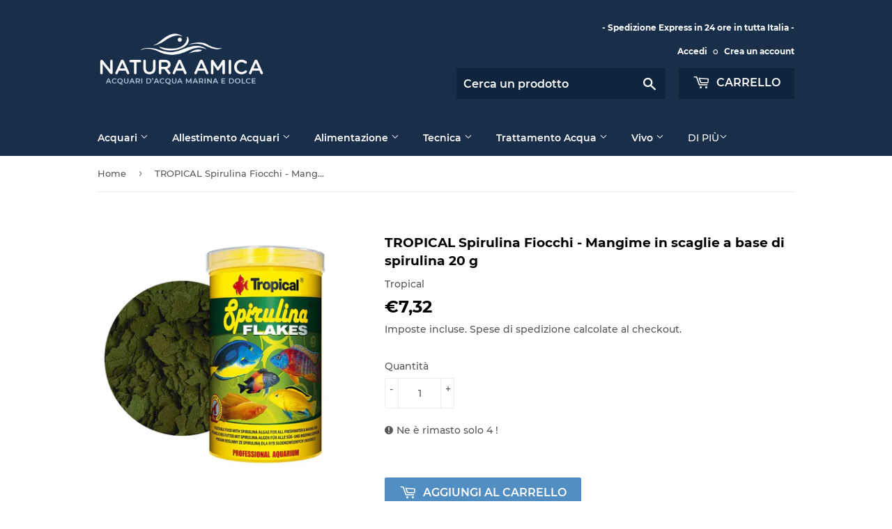

--- FILE ---
content_type: text/html; charset=utf-8
request_url: https://shop.natura-amica.it/products/tropical-spirulina-fiocchi-mangime-scaglie-base-di-20
body_size: 24797
content:
<!doctype html>
<html class="no-touch no-js" lang="it">
<head>
  <script>(function(H){H.className=H.className.replace(/\bno-js\b/,'js')})(document.documentElement)</script>
  <!-- Basic page needs ================================================== -->
  <meta charset="utf-8">
  <meta http-equiv="X-UA-Compatible" content="IE=edge,chrome=1">

  
  <link rel="shortcut icon" href="//shop.natura-amica.it/cdn/shop/files/Senza-titolo-2_32x32.png?v=1618147161" type="image/png" />
  

  <!-- Title and description ================================================== -->
  <title>
  Tropical Spirulina Fiocchi - Mangime in Scaglie a Base Di Spirulina 20 G - &ndash; Natura Amica
  </title>

  
    <meta name="description" content="SPIRULINA FLAKES Mangime vegetale in scaglie con alghe Spirulina platensis (6%), per la somministrazione quotidiana a pesci erbivori e onnivori in acquari d’acqua dolce e marini, inclusi i popolari Ciclidi Mbuna del lago Malawi, Guppy, Molly e altri pesci ovovivipari.   L’elevato valore nutritivo della spirulina assicu">
  

  <!-- Product meta ================================================== -->
  <!-- /snippets/social-meta-tags.liquid -->




<meta property="og:site_name" content="Natura Amica">
<meta property="og:url" content="https://shop.natura-amica.it/products/tropical-spirulina-fiocchi-mangime-scaglie-base-di-20">
<meta property="og:title" content="Tropical Spirulina Fiocchi - Mangime in Scaglie a Base Di Spirulina 20 G -">
<meta property="og:type" content="product">
<meta property="og:description" content="SPIRULINA FLAKES Mangime vegetale in scaglie con alghe Spirulina platensis (6%), per la somministrazione quotidiana a pesci erbivori e onnivori in acquari d’acqua dolce e marini, inclusi i popolari Ciclidi Mbuna del lago Malawi, Guppy, Molly e altri pesci ovovivipari.   L’elevato valore nutritivo della spirulina assicu">

  <meta property="og:price:amount" content="7,32">
  <meta property="og:price:currency" content="EUR">

<meta property="og:image" content="http://shop.natura-amica.it/cdn/shop/files/tropical-spirulina-fiocchi-mangime-scaglie-base-20-g-560_1200x1200.webp?v=1746114990">
<meta property="og:image:secure_url" content="https://shop.natura-amica.it/cdn/shop/files/tropical-spirulina-fiocchi-mangime-scaglie-base-20-g-560_1200x1200.webp?v=1746114990">


<meta name="twitter:card" content="summary_large_image">
<meta name="twitter:title" content="Tropical Spirulina Fiocchi - Mangime in Scaglie a Base Di Spirulina 20 G -">
<meta name="twitter:description" content="SPIRULINA FLAKES Mangime vegetale in scaglie con alghe Spirulina platensis (6%), per la somministrazione quotidiana a pesci erbivori e onnivori in acquari d’acqua dolce e marini, inclusi i popolari Ciclidi Mbuna del lago Malawi, Guppy, Molly e altri pesci ovovivipari.   L’elevato valore nutritivo della spirulina assicu">


  <!-- CSS3 variables ================================================== -->
  <style data-shopify>
  :root {
    --color-body-text: #585858;
    --color-body: #fff;
  }
</style>


  <!-- Helpers ================================================== -->
  <link rel="canonical" href="https://shop.natura-amica.it/products/tropical-spirulina-fiocchi-mangime-scaglie-base-di-20">
  <meta name="viewport" content="width=device-width,initial-scale=1">

  <!-- CSS ================================================== -->
  <link href="//shop.natura-amica.it/cdn/shop/t/7/assets/theme.scss.css?v=65238464514035464521746112924" rel="stylesheet" type="text/css" media="all" />

  <!-- PayPal ================================================== -->
  <script
    src="https://www.paypal.com/sdk/js?client-id=ARFn77qzUTX6YTiRYaI64zLah5IDhh0-GahFhAHaOIUBkrxUSCuPOuHiJrpjdl5LYoZ8Dhz65WD324Ko&components=messages"
    data-namespace="PayPalSDK">
  </script>

  <script>

    var moneyFormat = '€{{amount_with_comma_separator}}';

    var theme = {
      strings:{
        product:{
          unavailable: "Non disponibile online",
          will_be_in_stock_after:"Sarò disponibile dopo [date]",
          only_left:"Ne è rimasto solo 1 !",
          unitPrice: "Prezzo unitario",
          unitPriceSeparator: "per"
        },
        navigation:{
          more_link: "Di Più"
        },
        map:{
          addressError: "Errore durante la ricerca dell\u0026#39;indirizzo",
          addressNoResults: "La ricerca non ha prodotto alcun risultato per quell’indirizzo",
          addressQueryLimit: "Hai superato il limite di utilizzo dell'API di Google. Considera l’aggiornamento a un \u003ca href=\"https:\/\/developers.google.com\/maps\/premium\/usage-limits\"\u003ePiano Premium\u003c\/a\u003e.",
          authError: "Si è verificato un problema di autenticazione della chiave API di Google Maps."
        }
      },
      settings:{
        cartType: "modal"
      }
    };</script>

  <!-- Header hook for plugins ================================================== -->
  <script>window.performance && window.performance.mark && window.performance.mark('shopify.content_for_header.start');</script><meta id="shopify-digital-wallet" name="shopify-digital-wallet" content="/43086250151/digital_wallets/dialog">
<meta name="shopify-checkout-api-token" content="871378e7d6052c855183d3e55c7422e9">
<meta id="in-context-paypal-metadata" data-shop-id="43086250151" data-venmo-supported="false" data-environment="production" data-locale="it_IT" data-paypal-v4="true" data-currency="EUR">
<link rel="alternate" type="application/json+oembed" href="https://shop.natura-amica.it/products/tropical-spirulina-fiocchi-mangime-scaglie-base-di-20.oembed">
<script async="async" src="/checkouts/internal/preloads.js?locale=it-IT"></script>
<script id="shopify-features" type="application/json">{"accessToken":"871378e7d6052c855183d3e55c7422e9","betas":["rich-media-storefront-analytics"],"domain":"shop.natura-amica.it","predictiveSearch":true,"shopId":43086250151,"locale":"it"}</script>
<script>var Shopify = Shopify || {};
Shopify.shop = "naturaamica.myshopify.com";
Shopify.locale = "it";
Shopify.currency = {"active":"EUR","rate":"1.0"};
Shopify.country = "IT";
Shopify.theme = {"name":"Supply","id":126424547495,"schema_name":"Supply","schema_version":"9.5.2","theme_store_id":679,"role":"main"};
Shopify.theme.handle = "null";
Shopify.theme.style = {"id":null,"handle":null};
Shopify.cdnHost = "shop.natura-amica.it/cdn";
Shopify.routes = Shopify.routes || {};
Shopify.routes.root = "/";</script>
<script type="module">!function(o){(o.Shopify=o.Shopify||{}).modules=!0}(window);</script>
<script>!function(o){function n(){var o=[];function n(){o.push(Array.prototype.slice.apply(arguments))}return n.q=o,n}var t=o.Shopify=o.Shopify||{};t.loadFeatures=n(),t.autoloadFeatures=n()}(window);</script>
<script id="shop-js-analytics" type="application/json">{"pageType":"product"}</script>
<script defer="defer" async type="module" src="//shop.natura-amica.it/cdn/shopifycloud/shop-js/modules/v2/client.init-shop-cart-sync_CMJqCr78.it.esm.js"></script>
<script defer="defer" async type="module" src="//shop.natura-amica.it/cdn/shopifycloud/shop-js/modules/v2/chunk.common_Dcn2QxEd.esm.js"></script>
<script defer="defer" async type="module" src="//shop.natura-amica.it/cdn/shopifycloud/shop-js/modules/v2/chunk.modal_C0MPLyYd.esm.js"></script>
<script type="module">
  await import("//shop.natura-amica.it/cdn/shopifycloud/shop-js/modules/v2/client.init-shop-cart-sync_CMJqCr78.it.esm.js");
await import("//shop.natura-amica.it/cdn/shopifycloud/shop-js/modules/v2/chunk.common_Dcn2QxEd.esm.js");
await import("//shop.natura-amica.it/cdn/shopifycloud/shop-js/modules/v2/chunk.modal_C0MPLyYd.esm.js");

  window.Shopify.SignInWithShop?.initShopCartSync?.({"fedCMEnabled":true,"windoidEnabled":true});

</script>
<script>(function() {
  var isLoaded = false;
  function asyncLoad() {
    if (isLoaded) return;
    isLoaded = true;
    var urls = ["https:\/\/cookie-bar.conversionbear.com\/script?app=cookie_consent\u0026shop=naturaamica.myshopify.com","\/\/searchserverapi.com\/widgets\/shopify\/init.js?a=7U1R2E7X5n\u0026shop=naturaamica.myshopify.com"];
    for (var i = 0; i < urls.length; i++) {
      var s = document.createElement('script');
      s.type = 'text/javascript';
      s.async = true;
      s.src = urls[i];
      var x = document.getElementsByTagName('script')[0];
      x.parentNode.insertBefore(s, x);
    }
  };
  if(window.attachEvent) {
    window.attachEvent('onload', asyncLoad);
  } else {
    window.addEventListener('load', asyncLoad, false);
  }
})();</script>
<script id="__st">var __st={"a":43086250151,"offset":3600,"reqid":"ea98d0ec-9c73-4d5b-8858-d20cda8b50d9-1769531962","pageurl":"shop.natura-amica.it\/products\/tropical-spirulina-fiocchi-mangime-scaglie-base-di-20","u":"2b8caa19c403","p":"product","rtyp":"product","rid":6146988081319};</script>
<script>window.ShopifyPaypalV4VisibilityTracking = true;</script>
<script id="captcha-bootstrap">!function(){'use strict';const t='contact',e='account',n='new_comment',o=[[t,t],['blogs',n],['comments',n],[t,'customer']],c=[[e,'customer_login'],[e,'guest_login'],[e,'recover_customer_password'],[e,'create_customer']],r=t=>t.map((([t,e])=>`form[action*='/${t}']:not([data-nocaptcha='true']) input[name='form_type'][value='${e}']`)).join(','),a=t=>()=>t?[...document.querySelectorAll(t)].map((t=>t.form)):[];function s(){const t=[...o],e=r(t);return a(e)}const i='password',u='form_key',d=['recaptcha-v3-token','g-recaptcha-response','h-captcha-response',i],f=()=>{try{return window.sessionStorage}catch{return}},m='__shopify_v',_=t=>t.elements[u];function p(t,e,n=!1){try{const o=window.sessionStorage,c=JSON.parse(o.getItem(e)),{data:r}=function(t){const{data:e,action:n}=t;return t[m]||n?{data:e,action:n}:{data:t,action:n}}(c);for(const[e,n]of Object.entries(r))t.elements[e]&&(t.elements[e].value=n);n&&o.removeItem(e)}catch(o){console.error('form repopulation failed',{error:o})}}const l='form_type',E='cptcha';function T(t){t.dataset[E]=!0}const w=window,h=w.document,L='Shopify',v='ce_forms',y='captcha';let A=!1;((t,e)=>{const n=(g='f06e6c50-85a8-45c8-87d0-21a2b65856fe',I='https://cdn.shopify.com/shopifycloud/storefront-forms-hcaptcha/ce_storefront_forms_captcha_hcaptcha.v1.5.2.iife.js',D={infoText:'Protetto da hCaptcha',privacyText:'Privacy',termsText:'Termini'},(t,e,n)=>{const o=w[L][v],c=o.bindForm;if(c)return c(t,g,e,D).then(n);var r;o.q.push([[t,g,e,D],n]),r=I,A||(h.body.append(Object.assign(h.createElement('script'),{id:'captcha-provider',async:!0,src:r})),A=!0)});var g,I,D;w[L]=w[L]||{},w[L][v]=w[L][v]||{},w[L][v].q=[],w[L][y]=w[L][y]||{},w[L][y].protect=function(t,e){n(t,void 0,e),T(t)},Object.freeze(w[L][y]),function(t,e,n,w,h,L){const[v,y,A,g]=function(t,e,n){const i=e?o:[],u=t?c:[],d=[...i,...u],f=r(d),m=r(i),_=r(d.filter((([t,e])=>n.includes(e))));return[a(f),a(m),a(_),s()]}(w,h,L),I=t=>{const e=t.target;return e instanceof HTMLFormElement?e:e&&e.form},D=t=>v().includes(t);t.addEventListener('submit',(t=>{const e=I(t);if(!e)return;const n=D(e)&&!e.dataset.hcaptchaBound&&!e.dataset.recaptchaBound,o=_(e),c=g().includes(e)&&(!o||!o.value);(n||c)&&t.preventDefault(),c&&!n&&(function(t){try{if(!f())return;!function(t){const e=f();if(!e)return;const n=_(t);if(!n)return;const o=n.value;o&&e.removeItem(o)}(t);const e=Array.from(Array(32),(()=>Math.random().toString(36)[2])).join('');!function(t,e){_(t)||t.append(Object.assign(document.createElement('input'),{type:'hidden',name:u})),t.elements[u].value=e}(t,e),function(t,e){const n=f();if(!n)return;const o=[...t.querySelectorAll(`input[type='${i}']`)].map((({name:t})=>t)),c=[...d,...o],r={};for(const[a,s]of new FormData(t).entries())c.includes(a)||(r[a]=s);n.setItem(e,JSON.stringify({[m]:1,action:t.action,data:r}))}(t,e)}catch(e){console.error('failed to persist form',e)}}(e),e.submit())}));const S=(t,e)=>{t&&!t.dataset[E]&&(n(t,e.some((e=>e===t))),T(t))};for(const o of['focusin','change'])t.addEventListener(o,(t=>{const e=I(t);D(e)&&S(e,y())}));const B=e.get('form_key'),M=e.get(l),P=B&&M;t.addEventListener('DOMContentLoaded',(()=>{const t=y();if(P)for(const e of t)e.elements[l].value===M&&p(e,B);[...new Set([...A(),...v().filter((t=>'true'===t.dataset.shopifyCaptcha))])].forEach((e=>S(e,t)))}))}(h,new URLSearchParams(w.location.search),n,t,e,['guest_login'])})(!0,!0)}();</script>
<script integrity="sha256-4kQ18oKyAcykRKYeNunJcIwy7WH5gtpwJnB7kiuLZ1E=" data-source-attribution="shopify.loadfeatures" defer="defer" src="//shop.natura-amica.it/cdn/shopifycloud/storefront/assets/storefront/load_feature-a0a9edcb.js" crossorigin="anonymous"></script>
<script data-source-attribution="shopify.dynamic_checkout.dynamic.init">var Shopify=Shopify||{};Shopify.PaymentButton=Shopify.PaymentButton||{isStorefrontPortableWallets:!0,init:function(){window.Shopify.PaymentButton.init=function(){};var t=document.createElement("script");t.src="https://shop.natura-amica.it/cdn/shopifycloud/portable-wallets/latest/portable-wallets.it.js",t.type="module",document.head.appendChild(t)}};
</script>
<script data-source-attribution="shopify.dynamic_checkout.buyer_consent">
  function portableWalletsHideBuyerConsent(e){var t=document.getElementById("shopify-buyer-consent"),n=document.getElementById("shopify-subscription-policy-button");t&&n&&(t.classList.add("hidden"),t.setAttribute("aria-hidden","true"),n.removeEventListener("click",e))}function portableWalletsShowBuyerConsent(e){var t=document.getElementById("shopify-buyer-consent"),n=document.getElementById("shopify-subscription-policy-button");t&&n&&(t.classList.remove("hidden"),t.removeAttribute("aria-hidden"),n.addEventListener("click",e))}window.Shopify?.PaymentButton&&(window.Shopify.PaymentButton.hideBuyerConsent=portableWalletsHideBuyerConsent,window.Shopify.PaymentButton.showBuyerConsent=portableWalletsShowBuyerConsent);
</script>
<script data-source-attribution="shopify.dynamic_checkout.cart.bootstrap">document.addEventListener("DOMContentLoaded",(function(){function t(){return document.querySelector("shopify-accelerated-checkout-cart, shopify-accelerated-checkout")}if(t())Shopify.PaymentButton.init();else{new MutationObserver((function(e,n){t()&&(Shopify.PaymentButton.init(),n.disconnect())})).observe(document.body,{childList:!0,subtree:!0})}}));
</script>
<link id="shopify-accelerated-checkout-styles" rel="stylesheet" media="screen" href="https://shop.natura-amica.it/cdn/shopifycloud/portable-wallets/latest/accelerated-checkout-backwards-compat.css" crossorigin="anonymous">
<style id="shopify-accelerated-checkout-cart">
        #shopify-buyer-consent {
  margin-top: 1em;
  display: inline-block;
  width: 100%;
}

#shopify-buyer-consent.hidden {
  display: none;
}

#shopify-subscription-policy-button {
  background: none;
  border: none;
  padding: 0;
  text-decoration: underline;
  font-size: inherit;
  cursor: pointer;
}

#shopify-subscription-policy-button::before {
  box-shadow: none;
}

      </style>

<script>window.performance && window.performance.mark && window.performance.mark('shopify.content_for_header.end');</script>

  
  

  <script src="//shop.natura-amica.it/cdn/shop/t/7/assets/jquery-2.2.3.min.js?v=58211863146907186831631230466" type="text/javascript"></script>

  <script src="//shop.natura-amica.it/cdn/shop/t/7/assets/lazysizes.min.js?v=8147953233334221341631230467" async="async"></script>
  <script src="//shop.natura-amica.it/cdn/shop/t/7/assets/vendor.js?v=106177282645720727331631230469" defer="defer"></script>
  <script src="//shop.natura-amica.it/cdn/shop/t/7/assets/theme.js?v=18202651625216150291678816768" defer="defer"></script>

<link href="https://monorail-edge.shopifysvc.com" rel="dns-prefetch">
<script>(function(){if ("sendBeacon" in navigator && "performance" in window) {try {var session_token_from_headers = performance.getEntriesByType('navigation')[0].serverTiming.find(x => x.name == '_s').description;} catch {var session_token_from_headers = undefined;}var session_cookie_matches = document.cookie.match(/_shopify_s=([^;]*)/);var session_token_from_cookie = session_cookie_matches && session_cookie_matches.length === 2 ? session_cookie_matches[1] : "";var session_token = session_token_from_headers || session_token_from_cookie || "";function handle_abandonment_event(e) {var entries = performance.getEntries().filter(function(entry) {return /monorail-edge.shopifysvc.com/.test(entry.name);});if (!window.abandonment_tracked && entries.length === 0) {window.abandonment_tracked = true;var currentMs = Date.now();var navigation_start = performance.timing.navigationStart;var payload = {shop_id: 43086250151,url: window.location.href,navigation_start,duration: currentMs - navigation_start,session_token,page_type: "product"};window.navigator.sendBeacon("https://monorail-edge.shopifysvc.com/v1/produce", JSON.stringify({schema_id: "online_store_buyer_site_abandonment/1.1",payload: payload,metadata: {event_created_at_ms: currentMs,event_sent_at_ms: currentMs}}));}}window.addEventListener('pagehide', handle_abandonment_event);}}());</script>
<script id="web-pixels-manager-setup">(function e(e,d,r,n,o){if(void 0===o&&(o={}),!Boolean(null===(a=null===(i=window.Shopify)||void 0===i?void 0:i.analytics)||void 0===a?void 0:a.replayQueue)){var i,a;window.Shopify=window.Shopify||{};var t=window.Shopify;t.analytics=t.analytics||{};var s=t.analytics;s.replayQueue=[],s.publish=function(e,d,r){return s.replayQueue.push([e,d,r]),!0};try{self.performance.mark("wpm:start")}catch(e){}var l=function(){var e={modern:/Edge?\/(1{2}[4-9]|1[2-9]\d|[2-9]\d{2}|\d{4,})\.\d+(\.\d+|)|Firefox\/(1{2}[4-9]|1[2-9]\d|[2-9]\d{2}|\d{4,})\.\d+(\.\d+|)|Chrom(ium|e)\/(9{2}|\d{3,})\.\d+(\.\d+|)|(Maci|X1{2}).+ Version\/(15\.\d+|(1[6-9]|[2-9]\d|\d{3,})\.\d+)([,.]\d+|)( \(\w+\)|)( Mobile\/\w+|) Safari\/|Chrome.+OPR\/(9{2}|\d{3,})\.\d+\.\d+|(CPU[ +]OS|iPhone[ +]OS|CPU[ +]iPhone|CPU IPhone OS|CPU iPad OS)[ +]+(15[._]\d+|(1[6-9]|[2-9]\d|\d{3,})[._]\d+)([._]\d+|)|Android:?[ /-](13[3-9]|1[4-9]\d|[2-9]\d{2}|\d{4,})(\.\d+|)(\.\d+|)|Android.+Firefox\/(13[5-9]|1[4-9]\d|[2-9]\d{2}|\d{4,})\.\d+(\.\d+|)|Android.+Chrom(ium|e)\/(13[3-9]|1[4-9]\d|[2-9]\d{2}|\d{4,})\.\d+(\.\d+|)|SamsungBrowser\/([2-9]\d|\d{3,})\.\d+/,legacy:/Edge?\/(1[6-9]|[2-9]\d|\d{3,})\.\d+(\.\d+|)|Firefox\/(5[4-9]|[6-9]\d|\d{3,})\.\d+(\.\d+|)|Chrom(ium|e)\/(5[1-9]|[6-9]\d|\d{3,})\.\d+(\.\d+|)([\d.]+$|.*Safari\/(?![\d.]+ Edge\/[\d.]+$))|(Maci|X1{2}).+ Version\/(10\.\d+|(1[1-9]|[2-9]\d|\d{3,})\.\d+)([,.]\d+|)( \(\w+\)|)( Mobile\/\w+|) Safari\/|Chrome.+OPR\/(3[89]|[4-9]\d|\d{3,})\.\d+\.\d+|(CPU[ +]OS|iPhone[ +]OS|CPU[ +]iPhone|CPU IPhone OS|CPU iPad OS)[ +]+(10[._]\d+|(1[1-9]|[2-9]\d|\d{3,})[._]\d+)([._]\d+|)|Android:?[ /-](13[3-9]|1[4-9]\d|[2-9]\d{2}|\d{4,})(\.\d+|)(\.\d+|)|Mobile Safari.+OPR\/([89]\d|\d{3,})\.\d+\.\d+|Android.+Firefox\/(13[5-9]|1[4-9]\d|[2-9]\d{2}|\d{4,})\.\d+(\.\d+|)|Android.+Chrom(ium|e)\/(13[3-9]|1[4-9]\d|[2-9]\d{2}|\d{4,})\.\d+(\.\d+|)|Android.+(UC? ?Browser|UCWEB|U3)[ /]?(15\.([5-9]|\d{2,})|(1[6-9]|[2-9]\d|\d{3,})\.\d+)\.\d+|SamsungBrowser\/(5\.\d+|([6-9]|\d{2,})\.\d+)|Android.+MQ{2}Browser\/(14(\.(9|\d{2,})|)|(1[5-9]|[2-9]\d|\d{3,})(\.\d+|))(\.\d+|)|K[Aa][Ii]OS\/(3\.\d+|([4-9]|\d{2,})\.\d+)(\.\d+|)/},d=e.modern,r=e.legacy,n=navigator.userAgent;return n.match(d)?"modern":n.match(r)?"legacy":"unknown"}(),u="modern"===l?"modern":"legacy",c=(null!=n?n:{modern:"",legacy:""})[u],f=function(e){return[e.baseUrl,"/wpm","/b",e.hashVersion,"modern"===e.buildTarget?"m":"l",".js"].join("")}({baseUrl:d,hashVersion:r,buildTarget:u}),m=function(e){var d=e.version,r=e.bundleTarget,n=e.surface,o=e.pageUrl,i=e.monorailEndpoint;return{emit:function(e){var a=e.status,t=e.errorMsg,s=(new Date).getTime(),l=JSON.stringify({metadata:{event_sent_at_ms:s},events:[{schema_id:"web_pixels_manager_load/3.1",payload:{version:d,bundle_target:r,page_url:o,status:a,surface:n,error_msg:t},metadata:{event_created_at_ms:s}}]});if(!i)return console&&console.warn&&console.warn("[Web Pixels Manager] No Monorail endpoint provided, skipping logging."),!1;try{return self.navigator.sendBeacon.bind(self.navigator)(i,l)}catch(e){}var u=new XMLHttpRequest;try{return u.open("POST",i,!0),u.setRequestHeader("Content-Type","text/plain"),u.send(l),!0}catch(e){return console&&console.warn&&console.warn("[Web Pixels Manager] Got an unhandled error while logging to Monorail."),!1}}}}({version:r,bundleTarget:l,surface:e.surface,pageUrl:self.location.href,monorailEndpoint:e.monorailEndpoint});try{o.browserTarget=l,function(e){var d=e.src,r=e.async,n=void 0===r||r,o=e.onload,i=e.onerror,a=e.sri,t=e.scriptDataAttributes,s=void 0===t?{}:t,l=document.createElement("script"),u=document.querySelector("head"),c=document.querySelector("body");if(l.async=n,l.src=d,a&&(l.integrity=a,l.crossOrigin="anonymous"),s)for(var f in s)if(Object.prototype.hasOwnProperty.call(s,f))try{l.dataset[f]=s[f]}catch(e){}if(o&&l.addEventListener("load",o),i&&l.addEventListener("error",i),u)u.appendChild(l);else{if(!c)throw new Error("Did not find a head or body element to append the script");c.appendChild(l)}}({src:f,async:!0,onload:function(){if(!function(){var e,d;return Boolean(null===(d=null===(e=window.Shopify)||void 0===e?void 0:e.analytics)||void 0===d?void 0:d.initialized)}()){var d=window.webPixelsManager.init(e)||void 0;if(d){var r=window.Shopify.analytics;r.replayQueue.forEach((function(e){var r=e[0],n=e[1],o=e[2];d.publishCustomEvent(r,n,o)})),r.replayQueue=[],r.publish=d.publishCustomEvent,r.visitor=d.visitor,r.initialized=!0}}},onerror:function(){return m.emit({status:"failed",errorMsg:"".concat(f," has failed to load")})},sri:function(e){var d=/^sha384-[A-Za-z0-9+/=]+$/;return"string"==typeof e&&d.test(e)}(c)?c:"",scriptDataAttributes:o}),m.emit({status:"loading"})}catch(e){m.emit({status:"failed",errorMsg:(null==e?void 0:e.message)||"Unknown error"})}}})({shopId: 43086250151,storefrontBaseUrl: "https://shop.natura-amica.it",extensionsBaseUrl: "https://extensions.shopifycdn.com/cdn/shopifycloud/web-pixels-manager",monorailEndpoint: "https://monorail-edge.shopifysvc.com/unstable/produce_batch",surface: "storefront-renderer",enabledBetaFlags: ["2dca8a86"],webPixelsConfigList: [{"id":"185401675","eventPayloadVersion":"v1","runtimeContext":"LAX","scriptVersion":"1","type":"CUSTOM","privacyPurposes":["ANALYTICS"],"name":"Google Analytics tag (migrated)"},{"id":"shopify-app-pixel","configuration":"{}","eventPayloadVersion":"v1","runtimeContext":"STRICT","scriptVersion":"0450","apiClientId":"shopify-pixel","type":"APP","privacyPurposes":["ANALYTICS","MARKETING"]},{"id":"shopify-custom-pixel","eventPayloadVersion":"v1","runtimeContext":"LAX","scriptVersion":"0450","apiClientId":"shopify-pixel","type":"CUSTOM","privacyPurposes":["ANALYTICS","MARKETING"]}],isMerchantRequest: false,initData: {"shop":{"name":"Natura Amica","paymentSettings":{"currencyCode":"EUR"},"myshopifyDomain":"naturaamica.myshopify.com","countryCode":"IT","storefrontUrl":"https:\/\/shop.natura-amica.it"},"customer":null,"cart":null,"checkout":null,"productVariants":[{"price":{"amount":7.32,"currencyCode":"EUR"},"product":{"title":"TROPICAL Spirulina Fiocchi - Mangime in scaglie a base di spirulina 20 g","vendor":"Tropical","id":"6146988081319","untranslatedTitle":"TROPICAL Spirulina Fiocchi - Mangime in scaglie a base di spirulina 20 g","url":"\/products\/tropical-spirulina-fiocchi-mangime-scaglie-base-di-20","type":"Alimentazione pesci"},"id":"37668554899623","image":{"src":"\/\/shop.natura-amica.it\/cdn\/shop\/files\/tropical-spirulina-fiocchi-mangime-scaglie-base-20-g-560.webp?v=1746114990"},"sku":"2020","title":"Default Title","untranslatedTitle":"Default Title"}],"purchasingCompany":null},},"https://shop.natura-amica.it/cdn","fcfee988w5aeb613cpc8e4bc33m6693e112",{"modern":"","legacy":""},{"shopId":"43086250151","storefrontBaseUrl":"https:\/\/shop.natura-amica.it","extensionBaseUrl":"https:\/\/extensions.shopifycdn.com\/cdn\/shopifycloud\/web-pixels-manager","surface":"storefront-renderer","enabledBetaFlags":"[\"2dca8a86\"]","isMerchantRequest":"false","hashVersion":"fcfee988w5aeb613cpc8e4bc33m6693e112","publish":"custom","events":"[[\"page_viewed\",{}],[\"product_viewed\",{\"productVariant\":{\"price\":{\"amount\":7.32,\"currencyCode\":\"EUR\"},\"product\":{\"title\":\"TROPICAL Spirulina Fiocchi - Mangime in scaglie a base di spirulina 20 g\",\"vendor\":\"Tropical\",\"id\":\"6146988081319\",\"untranslatedTitle\":\"TROPICAL Spirulina Fiocchi - Mangime in scaglie a base di spirulina 20 g\",\"url\":\"\/products\/tropical-spirulina-fiocchi-mangime-scaglie-base-di-20\",\"type\":\"Alimentazione pesci\"},\"id\":\"37668554899623\",\"image\":{\"src\":\"\/\/shop.natura-amica.it\/cdn\/shop\/files\/tropical-spirulina-fiocchi-mangime-scaglie-base-20-g-560.webp?v=1746114990\"},\"sku\":\"2020\",\"title\":\"Default Title\",\"untranslatedTitle\":\"Default Title\"}}]]"});</script><script>
  window.ShopifyAnalytics = window.ShopifyAnalytics || {};
  window.ShopifyAnalytics.meta = window.ShopifyAnalytics.meta || {};
  window.ShopifyAnalytics.meta.currency = 'EUR';
  var meta = {"product":{"id":6146988081319,"gid":"gid:\/\/shopify\/Product\/6146988081319","vendor":"Tropical","type":"Alimentazione pesci","handle":"tropical-spirulina-fiocchi-mangime-scaglie-base-di-20","variants":[{"id":37668554899623,"price":732,"name":"TROPICAL Spirulina Fiocchi - Mangime in scaglie a base di spirulina 20 g","public_title":null,"sku":"2020"}],"remote":false},"page":{"pageType":"product","resourceType":"product","resourceId":6146988081319,"requestId":"ea98d0ec-9c73-4d5b-8858-d20cda8b50d9-1769531962"}};
  for (var attr in meta) {
    window.ShopifyAnalytics.meta[attr] = meta[attr];
  }
</script>
<script class="analytics">
  (function () {
    var customDocumentWrite = function(content) {
      var jquery = null;

      if (window.jQuery) {
        jquery = window.jQuery;
      } else if (window.Checkout && window.Checkout.$) {
        jquery = window.Checkout.$;
      }

      if (jquery) {
        jquery('body').append(content);
      }
    };

    var hasLoggedConversion = function(token) {
      if (token) {
        return document.cookie.indexOf('loggedConversion=' + token) !== -1;
      }
      return false;
    }

    var setCookieIfConversion = function(token) {
      if (token) {
        var twoMonthsFromNow = new Date(Date.now());
        twoMonthsFromNow.setMonth(twoMonthsFromNow.getMonth() + 2);

        document.cookie = 'loggedConversion=' + token + '; expires=' + twoMonthsFromNow;
      }
    }

    var trekkie = window.ShopifyAnalytics.lib = window.trekkie = window.trekkie || [];
    if (trekkie.integrations) {
      return;
    }
    trekkie.methods = [
      'identify',
      'page',
      'ready',
      'track',
      'trackForm',
      'trackLink'
    ];
    trekkie.factory = function(method) {
      return function() {
        var args = Array.prototype.slice.call(arguments);
        args.unshift(method);
        trekkie.push(args);
        return trekkie;
      };
    };
    for (var i = 0; i < trekkie.methods.length; i++) {
      var key = trekkie.methods[i];
      trekkie[key] = trekkie.factory(key);
    }
    trekkie.load = function(config) {
      trekkie.config = config || {};
      trekkie.config.initialDocumentCookie = document.cookie;
      var first = document.getElementsByTagName('script')[0];
      var script = document.createElement('script');
      script.type = 'text/javascript';
      script.onerror = function(e) {
        var scriptFallback = document.createElement('script');
        scriptFallback.type = 'text/javascript';
        scriptFallback.onerror = function(error) {
                var Monorail = {
      produce: function produce(monorailDomain, schemaId, payload) {
        var currentMs = new Date().getTime();
        var event = {
          schema_id: schemaId,
          payload: payload,
          metadata: {
            event_created_at_ms: currentMs,
            event_sent_at_ms: currentMs
          }
        };
        return Monorail.sendRequest("https://" + monorailDomain + "/v1/produce", JSON.stringify(event));
      },
      sendRequest: function sendRequest(endpointUrl, payload) {
        // Try the sendBeacon API
        if (window && window.navigator && typeof window.navigator.sendBeacon === 'function' && typeof window.Blob === 'function' && !Monorail.isIos12()) {
          var blobData = new window.Blob([payload], {
            type: 'text/plain'
          });

          if (window.navigator.sendBeacon(endpointUrl, blobData)) {
            return true;
          } // sendBeacon was not successful

        } // XHR beacon

        var xhr = new XMLHttpRequest();

        try {
          xhr.open('POST', endpointUrl);
          xhr.setRequestHeader('Content-Type', 'text/plain');
          xhr.send(payload);
        } catch (e) {
          console.log(e);
        }

        return false;
      },
      isIos12: function isIos12() {
        return window.navigator.userAgent.lastIndexOf('iPhone; CPU iPhone OS 12_') !== -1 || window.navigator.userAgent.lastIndexOf('iPad; CPU OS 12_') !== -1;
      }
    };
    Monorail.produce('monorail-edge.shopifysvc.com',
      'trekkie_storefront_load_errors/1.1',
      {shop_id: 43086250151,
      theme_id: 126424547495,
      app_name: "storefront",
      context_url: window.location.href,
      source_url: "//shop.natura-amica.it/cdn/s/trekkie.storefront.a804e9514e4efded663580eddd6991fcc12b5451.min.js"});

        };
        scriptFallback.async = true;
        scriptFallback.src = '//shop.natura-amica.it/cdn/s/trekkie.storefront.a804e9514e4efded663580eddd6991fcc12b5451.min.js';
        first.parentNode.insertBefore(scriptFallback, first);
      };
      script.async = true;
      script.src = '//shop.natura-amica.it/cdn/s/trekkie.storefront.a804e9514e4efded663580eddd6991fcc12b5451.min.js';
      first.parentNode.insertBefore(script, first);
    };
    trekkie.load(
      {"Trekkie":{"appName":"storefront","development":false,"defaultAttributes":{"shopId":43086250151,"isMerchantRequest":null,"themeId":126424547495,"themeCityHash":"6391383549969568478","contentLanguage":"it","currency":"EUR","eventMetadataId":"d8c18fc2-5388-4b87-abe6-7cc9e431fd9f"},"isServerSideCookieWritingEnabled":true,"monorailRegion":"shop_domain","enabledBetaFlags":["65f19447"]},"Session Attribution":{},"S2S":{"facebookCapiEnabled":false,"source":"trekkie-storefront-renderer","apiClientId":580111}}
    );

    var loaded = false;
    trekkie.ready(function() {
      if (loaded) return;
      loaded = true;

      window.ShopifyAnalytics.lib = window.trekkie;

      var originalDocumentWrite = document.write;
      document.write = customDocumentWrite;
      try { window.ShopifyAnalytics.merchantGoogleAnalytics.call(this); } catch(error) {};
      document.write = originalDocumentWrite;

      window.ShopifyAnalytics.lib.page(null,{"pageType":"product","resourceType":"product","resourceId":6146988081319,"requestId":"ea98d0ec-9c73-4d5b-8858-d20cda8b50d9-1769531962","shopifyEmitted":true});

      var match = window.location.pathname.match(/checkouts\/(.+)\/(thank_you|post_purchase)/)
      var token = match? match[1]: undefined;
      if (!hasLoggedConversion(token)) {
        setCookieIfConversion(token);
        window.ShopifyAnalytics.lib.track("Viewed Product",{"currency":"EUR","variantId":37668554899623,"productId":6146988081319,"productGid":"gid:\/\/shopify\/Product\/6146988081319","name":"TROPICAL Spirulina Fiocchi - Mangime in scaglie a base di spirulina 20 g","price":"7.32","sku":"2020","brand":"Tropical","variant":null,"category":"Alimentazione pesci","nonInteraction":true,"remote":false},undefined,undefined,{"shopifyEmitted":true});
      window.ShopifyAnalytics.lib.track("monorail:\/\/trekkie_storefront_viewed_product\/1.1",{"currency":"EUR","variantId":37668554899623,"productId":6146988081319,"productGid":"gid:\/\/shopify\/Product\/6146988081319","name":"TROPICAL Spirulina Fiocchi - Mangime in scaglie a base di spirulina 20 g","price":"7.32","sku":"2020","brand":"Tropical","variant":null,"category":"Alimentazione pesci","nonInteraction":true,"remote":false,"referer":"https:\/\/shop.natura-amica.it\/products\/tropical-spirulina-fiocchi-mangime-scaglie-base-di-20"});
      }
    });


        var eventsListenerScript = document.createElement('script');
        eventsListenerScript.async = true;
        eventsListenerScript.src = "//shop.natura-amica.it/cdn/shopifycloud/storefront/assets/shop_events_listener-3da45d37.js";
        document.getElementsByTagName('head')[0].appendChild(eventsListenerScript);

})();</script>
  <script>
  if (!window.ga || (window.ga && typeof window.ga !== 'function')) {
    window.ga = function ga() {
      (window.ga.q = window.ga.q || []).push(arguments);
      if (window.Shopify && window.Shopify.analytics && typeof window.Shopify.analytics.publish === 'function') {
        window.Shopify.analytics.publish("ga_stub_called", {}, {sendTo: "google_osp_migration"});
      }
      console.error("Shopify's Google Analytics stub called with:", Array.from(arguments), "\nSee https://help.shopify.com/manual/promoting-marketing/pixels/pixel-migration#google for more information.");
    };
    if (window.Shopify && window.Shopify.analytics && typeof window.Shopify.analytics.publish === 'function') {
      window.Shopify.analytics.publish("ga_stub_initialized", {}, {sendTo: "google_osp_migration"});
    }
  }
</script>
<script
  defer
  src="https://shop.natura-amica.it/cdn/shopifycloud/perf-kit/shopify-perf-kit-3.0.4.min.js"
  data-application="storefront-renderer"
  data-shop-id="43086250151"
  data-render-region="gcp-us-east1"
  data-page-type="product"
  data-theme-instance-id="126424547495"
  data-theme-name="Supply"
  data-theme-version="9.5.2"
  data-monorail-region="shop_domain"
  data-resource-timing-sampling-rate="10"
  data-shs="true"
  data-shs-beacon="true"
  data-shs-export-with-fetch="true"
  data-shs-logs-sample-rate="1"
  data-shs-beacon-endpoint="https://shop.natura-amica.it/api/collect"
></script>
 <body id="tropical-spirulina-fiocchi-mangime-in-scaglie-a-base-di-spirulina-20-g" class="template-product">

  <div id="shopify-section-header" class="shopify-section header-section"><header class="site-header" role="banner" data-section-id="header" data-section-type="header-section">
  <div class="wrapper">

    <div class="grid--full">
      <div class="grid-item large--one-half">
        
          <div class="h1 header-logo" itemscope itemtype="http://schema.org/Organization">
        
          
          

          <a href="/" itemprop="url">
            <div class="lazyload__image-wrapper no-js header-logo__image" style="max-width:240px;">
              <div style="padding-top:32.33082706766917%;">
                <img class="lazyload js"
                  data-src="//shop.natura-amica.it/cdn/shop/files/Tavola_disegno_16EP_{width}x.png?v=1614321897"
                  data-widths="[180, 360, 540, 720, 900, 1080, 1296, 1512, 1728, 2048]"
                  data-aspectratio="3.0930232558139537"
                  data-sizes="auto"
                  alt="Natura Amica"
                  style="width:240px;">
              </div>
            </div>
            <noscript>
              
              <img src="//shop.natura-amica.it/cdn/shop/files/Tavola_disegno_16EP_240x.png?v=1614321897"
                srcset="//shop.natura-amica.it/cdn/shop/files/Tavola_disegno_16EP_240x.png?v=1614321897 1x, //shop.natura-amica.it/cdn/shop/files/Tavola_disegno_16EP_240x@2x.png?v=1614321897 2x"
                alt="Natura Amica"
                itemprop="logo"
                style="max-width:240px;">
            </noscript>
          </a>
          
        
          </div>
        
      </div>

      <div class="grid-item large--one-half text-center large--text-right">
        
          <div class="site-header--text-links">
            
              
                <a href="/collections">
              

                <p>- Spedizione Express in 24 ore in tutta Italia -</p>

              
                </a>
              
            

            
              <span class="site-header--meta-links medium-down--hide">
                
                  <a href="/account/login" id="customer_login_link">Accedi</a>
                  <span class="site-header--spacer">o</span>
                  <a href="/account/register" id="customer_register_link">Crea un account</a>
                
              </span>
            
          </div>

          <br class="medium-down--hide">
        

        <form action="/search" method="get" class="search-bar" role="search">
  <input type="hidden" name="type" value="product">

  <input type="search" name="q" value="" placeholder="Cerca un prodotto" aria-label="Cerca un prodotto">
  <button type="submit" class="search-bar--submit icon-fallback-text">
    <span class="icon icon-search" aria-hidden="true"></span>
    <span class="fallback-text">Cerca</span>
  </button>
</form>


        <a href="/cart" class="header-cart-btn cart-toggle">
          <span class="icon icon-cart"></span>
          Carrello <span class="cart-count cart-badge--desktop hidden-count">0</span>
        </a>
      </div>
    </div>

  </div>
</header>

<div id="mobileNavBar">
  <div class="display-table-cell">
    <button class="menu-toggle mobileNavBar-link" aria-controls="navBar" aria-expanded="false"><span class="icon icon-hamburger" aria-hidden="true"></span>Catalogo</button>
  </div>
  <div class="display-table-cell">
    <a href="/cart" class="cart-toggle mobileNavBar-link">
      <span class="icon icon-cart"></span>
      Carrello <span class="cart-count hidden-count">0</span>
    </a>
  </div>
</div>

<nav class="nav-bar" id="navBar" role="navigation">
  <div class="wrapper">
    <form action="/search" method="get" class="search-bar" role="search">
  <input type="hidden" name="type" value="product">

  <input type="search" name="q" value="" placeholder="Cerca un prodotto" aria-label="Cerca un prodotto">
  <button type="submit" class="search-bar--submit icon-fallback-text">
    <span class="icon icon-search" aria-hidden="true"></span>
    <span class="fallback-text">Cerca</span>
  </button>
</form>

    <ul class="mobile-nav" id="MobileNav">
  
  <li class="large--hide">
    <a href="/">Home</a>
  </li>
  
  
    
      
      <li
        class="mobile-nav--has-dropdown "
        aria-haspopup="true">
        <a
          href="/collections/acquari"
          class="mobile-nav--link"
          data-meganav-type="parent"
          >
            Acquari
        </a>
        <button class="icon icon-arrow-down mobile-nav--button"
          aria-expanded="false"
          aria-label="Acquari Catalogo">
        </button>
        <ul
          id="MenuParent-1"
          class="mobile-nav--dropdown "
          data-meganav-dropdown>
          
            
              <li>
                <a
                  href="/collections/acquari-completi"
                  class="mobile-nav--link"
                  data-meganav-type="child"
                  >
                    Acquari completi
                </a>
              </li>
            
          
            
              <li>
                <a
                  href="/collections/ricambi-acquari"
                  class="mobile-nav--link"
                  data-meganav-type="child"
                  >
                    Ricambi acquari
                </a>
              </li>
            
          
            
              <li>
                <a
                  href="/collections/supporti-acquari"
                  class="mobile-nav--link"
                  data-meganav-type="child"
                  >
                    Supporti per acquari
                </a>
              </li>
            
          
            
              <li>
                <a
                  href="/collections/vasche-solo-vetro"
                  class="mobile-nav--link"
                  data-meganav-type="child"
                  >
                    Vasche solo vetro
                </a>
              </li>
            
          
        </ul>
      </li>
    
  
    
      
      <li
        class="mobile-nav--has-dropdown "
        aria-haspopup="true">
        <a
          href="/collections/allestimento"
          class="mobile-nav--link"
          data-meganav-type="parent"
          >
            Allestimento Acquari
        </a>
        <button class="icon icon-arrow-down mobile-nav--button"
          aria-expanded="false"
          aria-label="Allestimento Acquari Catalogo">
        </button>
        <ul
          id="MenuParent-2"
          class="mobile-nav--dropdown "
          data-meganav-dropdown>
          
            
              <li>
                <a
                  href="/collections/accessori-vari"
                  class="mobile-nav--link"
                  data-meganav-type="child"
                  >
                    Accessori
                </a>
              </li>
            
          
            
              <li>
                <a
                  href="/collections/piantumazione"
                  class="mobile-nav--link"
                  data-meganav-type="child"
                  >
                    Piantumazione
                </a>
              </li>
            
          
            
              <li>
                <a
                  href="/collections/pulizia-acquario"
                  class="mobile-nav--link"
                  data-meganav-type="child"
                  >
                    Pulizia acquario
                </a>
              </li>
            
          
            
              <li>
                <a
                  href="/collections/decorazioni-per-acqua-dolce"
                  class="mobile-nav--link"
                  data-meganav-type="child"
                  >
                    Decorazioni per acqua dolce
                </a>
              </li>
            
          
            
              <li>
                <a
                  href="/collections/rocce-artificiali-per-marino"
                  class="mobile-nav--link"
                  data-meganav-type="child"
                  >
                    Rocce marine artificiali
                </a>
              </li>
            
          
            
              <li>
                <a
                  href="/collections/rocce-marine-vive"
                  class="mobile-nav--link"
                  data-meganav-type="child"
                  >
                    Rocce marine vive
                </a>
              </li>
            
          
            
              <li>
                <a
                  href="/collections/sabbia-acqua-marina"
                  class="mobile-nav--link"
                  data-meganav-type="child"
                  >
                    Sabbia per acqua marina
                </a>
              </li>
            
          
            
              <li>
                <a
                  href="/collections/sabbia-acqua-dolce"
                  class="mobile-nav--link"
                  data-meganav-type="child"
                  >
                    Sabbia per acqua dolce
                </a>
              </li>
            
          
        </ul>
      </li>
    
  
    
      
      <li
        class="mobile-nav--has-dropdown "
        aria-haspopup="true">
        <a
          href="/collections/alimentazione"
          class="mobile-nav--link"
          data-meganav-type="parent"
          >
            Alimentazione
        </a>
        <button class="icon icon-arrow-down mobile-nav--button"
          aria-expanded="false"
          aria-label="Alimentazione Catalogo">
        </button>
        <ul
          id="MenuParent-3"
          class="mobile-nav--dropdown "
          data-meganav-dropdown>
          
            
              <li>
                <a
                  href="https://shop.natura-amica.it/collections/alimentazione-coralli?page=1&rb_vendor=Planctontech"
                  class="mobile-nav--link"
                  data-meganav-type="child"
                  >
                    Plancontech Alimentazione
                </a>
              </li>
            
          
            
              <li>
                <a
                  href="/collections/mangimi-per-pesci"
                  class="mobile-nav--link"
                  data-meganav-type="child"
                  >
                    Alimentazione pesci
                </a>
              </li>
            
          
            
              <li>
                <a
                  href="/collections/alimentazione-coralli"
                  class="mobile-nav--link"
                  data-meganav-type="child"
                  >
                    Alimentazione coralli
                </a>
              </li>
            
          
            
              <li>
                <a
                  href="/collections/integratori"
                  class="mobile-nav--link"
                  data-meganav-type="child"
                  >
                    Integratori e vitamine
                </a>
              </li>
            
          
            
              <li>
                <a
                  href="/collections/distributori-cibo"
                  class="mobile-nav--link"
                  data-meganav-type="child"
                  >
                    Distributori di cibo
                </a>
              </li>
            
          
        </ul>
      </li>
    
  
    
      
      <li
        class="mobile-nav--has-dropdown "
        aria-haspopup="true">
        <a
          href="/collections/tecnica"
          class="mobile-nav--link"
          data-meganav-type="parent"
          >
            Tecnica
        </a>
        <button class="icon icon-arrow-down mobile-nav--button"
          aria-expanded="false"
          aria-label="Tecnica Catalogo">
        </button>
        <ul
          id="MenuParent-4"
          class="mobile-nav--dropdown "
          data-meganav-dropdown>
          
            
              <li>
                <a
                  href="/collections/colle-e-siliconi"
                  class="mobile-nav--link"
                  data-meganav-type="child"
                  >
                    Colle e siliconi
                </a>
              </li>
            
          
            
              <li>
                <a
                  href="/collections/filtri-esterni"
                  class="mobile-nav--link"
                  data-meganav-type="child"
                  >
                    Filtri esterni
                </a>
              </li>
            
          
            
              <li>
                <a
                  href="/collections/filtri-interni"
                  class="mobile-nav--link"
                  data-meganav-type="child"
                  >
                    Filtri interni
                </a>
              </li>
            
          
            
              <li>
                <a
                  href="/collections/filtri-a-letto-fluido"
                  class="mobile-nav--link"
                  data-meganav-type="child"
                  >
                    Filtri a letto fluido
                </a>
              </li>
            
          
            
              <li>
                <a
                  href="/collections/illuminazione"
                  class="mobile-nav--link"
                  data-meganav-type="child"
                  >
                    Illuminazione
                </a>
              </li>
            
          
            
              <li>
                <a
                  href="/collections/impianti-co2"
                  class="mobile-nav--link"
                  data-meganav-type="child"
                  >
                    Impianti CO2
                </a>
              </li>
            
          
            
              <li>
                <a
                  href="/collections/impianto-ad-osmosi"
                  class="mobile-nav--link"
                  data-meganav-type="child"
                  >
                    Impianti ad osmosi
                </a>
              </li>
            
          
            
              <li>
                <a
                  href="/collections/ossigenatori"
                  class="mobile-nav--link"
                  data-meganav-type="child"
                  >
                    Ossigenatori
                </a>
              </li>
            
          
            
              <li>
                <a
                  href="/collections/overflow"
                  class="mobile-nav--link"
                  data-meganav-type="child"
                  >
                    Overflow
                </a>
              </li>
            
          
            
              <li>
                <a
                  href="/collections/materiali-filtranti"
                  class="mobile-nav--link"
                  data-meganav-type="child"
                  >
                    Materiali filtranti
                </a>
              </li>
            
          
            
              <li>
                <a
                  href="/collections/pompe-di-filtraggio"
                  class="mobile-nav--link"
                  data-meganav-type="child"
                  >
                    Pompe di filtraggio
                </a>
              </li>
            
          
            
              <li>
                <a
                  href="/collections/pompe-di-movimento"
                  class="mobile-nav--link"
                  data-meganav-type="child"
                  >
                    Pompe di movimento
                </a>
              </li>
            
          
            
              <li>
                <a
                  href="/collections/ricambi-e-accessori-per-pompe"
                  class="mobile-nav--link"
                  data-meganav-type="child"
                  >
                    Ricambi e accessori per pompe
                </a>
              </li>
            
          
            
              <li>
                <a
                  href="/collections/ricambi-per-filtri"
                  class="mobile-nav--link"
                  data-meganav-type="child"
                  >
                    Ricambi filtri
                </a>
              </li>
            
          
            
              <li>
                <a
                  href="/collections/reattori-calcio"
                  class="mobile-nav--link"
                  data-meganav-type="child"
                  >
                    Reattori di calcio
                </a>
              </li>
            
          
            
              <li>
                <a
                  href="/collections/refrigerazione"
                  class="mobile-nav--link"
                  data-meganav-type="child"
                  >
                    Refrigeratori
                </a>
              </li>
            
          
            
              <li>
                <a
                  href="/collections/ripristino-acqua-evaporata"
                  class="mobile-nav--link"
                  data-meganav-type="child"
                  >
                    Ripristino acqua evaporata
                </a>
              </li>
            
          
            
              <li>
                <a
                  href="/collections/riscaldatori-1"
                  class="mobile-nav--link"
                  data-meganav-type="child"
                  >
                    Riscaldatori
                </a>
              </li>
            
          
            
              <li>
                <a
                  href="/collections/schiumatoi"
                  class="mobile-nav--link"
                  data-meganav-type="child"
                  >
                    Schiumatoi
                </a>
              </li>
            
          
            
              <li>
                <a
                  href="/collections/sterilizzazione-uv"
                  class="mobile-nav--link"
                  data-meganav-type="child"
                  >
                    Sterilizzatori UV
                </a>
              </li>
            
          
        </ul>
      </li>
    
  
    
      
      <li
        class="mobile-nav--has-dropdown "
        aria-haspopup="true">
        <a
          href="/collections/trattamento-acqua"
          class="mobile-nav--link"
          data-meganav-type="parent"
          >
            Trattamento Acqua
        </a>
        <button class="icon icon-arrow-down mobile-nav--button"
          aria-expanded="false"
          aria-label="Trattamento Acqua Catalogo">
        </button>
        <ul
          id="MenuParent-5"
          class="mobile-nav--dropdown "
          data-meganav-dropdown>
          
            
              <li>
                <a
                  href="/collections/batteri"
                  class="mobile-nav--link"
                  data-meganav-type="child"
                  >
                    Batteri filtranti
                </a>
              </li>
            
          
            
              <li>
                <a
                  href="/collections/biocondizionatori"
                  class="mobile-nav--link"
                  data-meganav-type="child"
                  >
                    Biocondizionatori
                </a>
              </li>
            
          
            
              <li>
                <a
                  href="/collections/rimedi-per-aiptasie"
                  class="mobile-nav--link"
                  data-meganav-type="child"
                  >
                    Curativi per aiptasie
                </a>
              </li>
            
          
            
              <li>
                <a
                  href="/collections/rimedi-per-alghe"
                  class="mobile-nav--link"
                  data-meganav-type="child"
                  >
                    Curativi per alghe
                </a>
              </li>
            
          
            
              <li>
                <a
                  href="/collections/curativi-per-coralli"
                  class="mobile-nav--link"
                  data-meganav-type="child"
                  >
                    Curativi per coralli
                </a>
              </li>
            
          
            
              <li>
                <a
                  href="/collections/curativi-per-pesci"
                  class="mobile-nav--link"
                  data-meganav-type="child"
                  >
                    Curativi per pesci
                </a>
              </li>
            
          
            
              <li>
                <a
                  href="/collections/fertilizzanti-per-piante"
                  class="mobile-nav--link"
                  data-meganav-type="child"
                  >
                    Fertilizzanti per piante acquatiche
                </a>
              </li>
            
          
            
              <li>
                <a
                  href="/collections/integrazione-acqua-marina"
                  class="mobile-nav--link"
                  data-meganav-type="child"
                  >
                    Integratori per acqua marina
                </a>
              </li>
            
          
            
              <li>
                <a
                  href="/collections/integratori-per-osmosi"
                  class="mobile-nav--link"
                  data-meganav-type="child"
                  >
                    Integratori per osmosi
                </a>
              </li>
            
          
            
              <li>
                <a
                  href="/collections/materiali-assorbenti"
                  class="mobile-nav--link"
                  data-meganav-type="child"
                  >
                    Materiali assorbenti
                </a>
              </li>
            
          
            
              <li>
                <a
                  href="/collections/misuratori"
                  class="mobile-nav--link"
                  data-meganav-type="child"
                  >
                    Misuratori
                </a>
              </li>
            
          
            
              <li>
                <a
                  href="/collections/prodotti-specifici-per-coralli"
                  class="mobile-nav--link"
                  data-meganav-type="child"
                  >
                    Prodotti specifici per coralli
                </a>
              </li>
            
          
            
              <li>
                <a
                  href="/collections/rimozione-ammoniaca"
                  class="mobile-nav--link"
                  data-meganav-type="child"
                  >
                    Rimozione ammoniaca
                </a>
              </li>
            
          
            
              <li>
                <a
                  href="/collections/sale-marino"
                  class="mobile-nav--link"
                  data-meganav-type="child"
                  >
                    Sale marino
                </a>
              </li>
            
          
            
              <li>
                <a
                  href="/collections/test-acqua-dolce"
                  class="mobile-nav--link"
                  data-meganav-type="child"
                  >
                    Test acqua dolce
                </a>
              </li>
            
          
            
              <li>
                <a
                  href="/collections/test-acqua-marina"
                  class="mobile-nav--link"
                  data-meganav-type="child"
                  >
                    Test acqua marina
                </a>
              </li>
            
          
        </ul>
      </li>
    
  
    
      
      <li
        class="mobile-nav--has-dropdown "
        aria-haspopup="true">
        <a
          href="/"
          class="mobile-nav--link"
          data-meganav-type="parent"
          >
            Vivo
        </a>
        <button class="icon icon-arrow-down mobile-nav--button"
          aria-expanded="false"
          aria-label="Vivo Catalogo">
        </button>
        <ul
          id="MenuParent-6"
          class="mobile-nav--dropdown "
          data-meganav-dropdown>
          
            
              <li>
                <a
                  href="/collections/anemoni"
                  class="mobile-nav--link"
                  data-meganav-type="child"
                  >
                    Anemoni
                </a>
              </li>
            
          
            
              <li>
                <a
                  href="/collections/coralli-duri-sps"
                  class="mobile-nav--link"
                  data-meganav-type="child"
                  >
                    Coralli duri SPS
                </a>
              </li>
            
          
            
              <li>
                <a
                  href="/collections/coralli-duri-lps"
                  class="mobile-nav--link"
                  data-meganav-type="child"
                  >
                    Coralli duri LPS
                </a>
              </li>
            
          
            
              <li>
                <a
                  href="/collections/coralli-molli"
                  class="mobile-nav--link"
                  data-meganav-type="child"
                  >
                    Coralli molli
                </a>
              </li>
            
          
            
              <li>
                <a
                  href="/collections/pesci-marini"
                  class="mobile-nav--link"
                  data-meganav-type="child"
                  >
                    Pesci marini
                </a>
              </li>
            
          
            
              <li>
                <a
                  href="/collections/pesci-dacqua-dolce"
                  class="mobile-nav--link"
                  data-meganav-type="child"
                  >
                    Pesci acqua dolce
                </a>
              </li>
            
          
            
              <li>
                <a
                  href="/collections/piante-dacqua-dolce"
                  class="mobile-nav--link"
                  data-meganav-type="child"
                  >
                    Piante acqua dolce
                </a>
              </li>
            
          
            
              <li>
                <a
                  href="/collections/piante-carnivore/terrarium"
                  class="mobile-nav--link"
                  data-meganav-type="child"
                  >
                    Terrarium
                </a>
              </li>
            
          
        </ul>
      </li>
    
  
    
      
      <li
        class="mobile-nav--has-dropdown "
        aria-haspopup="true">
        <a
          href="/collections/prodotti-per-laghetto"
          class="mobile-nav--link"
          data-meganav-type="parent"
          >
            Laghetto
        </a>
        <button class="icon icon-arrow-down mobile-nav--button"
          aria-expanded="false"
          aria-label="Laghetto Catalogo">
        </button>
        <ul
          id="MenuParent-7"
          class="mobile-nav--dropdown "
          data-meganav-dropdown>
          
            
              <li>
                <a
                  href="/collections/filtri-per-laghetto"
                  class="mobile-nav--link"
                  data-meganav-type="child"
                  >
                    Filtri per laghetto
                </a>
              </li>
            
          
            
              <li>
                <a
                  href="/collections/pesci-per-laghetto"
                  class="mobile-nav--link"
                  data-meganav-type="child"
                  >
                    Pesci laghetto
                </a>
              </li>
            
          
            
              <li>
                <a
                  href="/collections/pompe-per-laghetto"
                  class="mobile-nav--link"
                  data-meganav-type="child"
                  >
                    Pompe per laghetto
                </a>
              </li>
            
          
        </ul>
      </li>
    
  
    
      <li>
        <a
          href="/collections/acquario-usato"
          class="mobile-nav--link"
          data-meganav-type="child"
          >
            Usato
        </a>
      </li>
    
  

  
    
      <li class="customer-navlink large--hide"><a href="/account/login" id="customer_login_link">Accedi</a></li>
      <li class="customer-navlink large--hide"><a href="/account/register" id="customer_register_link">Crea un account</a></li>
    
  
</ul>

    <ul class="site-nav" id="AccessibleNav">
  
  <li class="large--hide">
    <a href="/">Home</a>
  </li>
  
  
    
      
      <li
        class="site-nav--has-dropdown "
        aria-haspopup="true">
        <a
          href="/collections/acquari"
          class="site-nav--link"
          data-meganav-type="parent"
          aria-controls="MenuParent-1"
          aria-expanded="false"
          >
            Acquari
            <span class="icon icon-arrow-down" aria-hidden="true"></span>
        </a>
        <ul
          id="MenuParent-1"
          class="site-nav--dropdown "
          data-meganav-dropdown>
          
            
              <li>
                <a
                  href="/collections/acquari-completi"
                  class="site-nav--link"
                  data-meganav-type="child"
                  
                  tabindex="-1">
                    Acquari completi
                </a>
              </li>
            
          
            
              <li>
                <a
                  href="/collections/ricambi-acquari"
                  class="site-nav--link"
                  data-meganav-type="child"
                  
                  tabindex="-1">
                    Ricambi acquari
                </a>
              </li>
            
          
            
              <li>
                <a
                  href="/collections/supporti-acquari"
                  class="site-nav--link"
                  data-meganav-type="child"
                  
                  tabindex="-1">
                    Supporti per acquari
                </a>
              </li>
            
          
            
              <li>
                <a
                  href="/collections/vasche-solo-vetro"
                  class="site-nav--link"
                  data-meganav-type="child"
                  
                  tabindex="-1">
                    Vasche solo vetro
                </a>
              </li>
            
          
        </ul>
      </li>
    
  
    
      
      <li
        class="site-nav--has-dropdown "
        aria-haspopup="true">
        <a
          href="/collections/allestimento"
          class="site-nav--link"
          data-meganav-type="parent"
          aria-controls="MenuParent-2"
          aria-expanded="false"
          >
            Allestimento Acquari
            <span class="icon icon-arrow-down" aria-hidden="true"></span>
        </a>
        <ul
          id="MenuParent-2"
          class="site-nav--dropdown "
          data-meganav-dropdown>
          
            
              <li>
                <a
                  href="/collections/accessori-vari"
                  class="site-nav--link"
                  data-meganav-type="child"
                  
                  tabindex="-1">
                    Accessori
                </a>
              </li>
            
          
            
              <li>
                <a
                  href="/collections/piantumazione"
                  class="site-nav--link"
                  data-meganav-type="child"
                  
                  tabindex="-1">
                    Piantumazione
                </a>
              </li>
            
          
            
              <li>
                <a
                  href="/collections/pulizia-acquario"
                  class="site-nav--link"
                  data-meganav-type="child"
                  
                  tabindex="-1">
                    Pulizia acquario
                </a>
              </li>
            
          
            
              <li>
                <a
                  href="/collections/decorazioni-per-acqua-dolce"
                  class="site-nav--link"
                  data-meganav-type="child"
                  
                  tabindex="-1">
                    Decorazioni per acqua dolce
                </a>
              </li>
            
          
            
              <li>
                <a
                  href="/collections/rocce-artificiali-per-marino"
                  class="site-nav--link"
                  data-meganav-type="child"
                  
                  tabindex="-1">
                    Rocce marine artificiali
                </a>
              </li>
            
          
            
              <li>
                <a
                  href="/collections/rocce-marine-vive"
                  class="site-nav--link"
                  data-meganav-type="child"
                  
                  tabindex="-1">
                    Rocce marine vive
                </a>
              </li>
            
          
            
              <li>
                <a
                  href="/collections/sabbia-acqua-marina"
                  class="site-nav--link"
                  data-meganav-type="child"
                  
                  tabindex="-1">
                    Sabbia per acqua marina
                </a>
              </li>
            
          
            
              <li>
                <a
                  href="/collections/sabbia-acqua-dolce"
                  class="site-nav--link"
                  data-meganav-type="child"
                  
                  tabindex="-1">
                    Sabbia per acqua dolce
                </a>
              </li>
            
          
        </ul>
      </li>
    
  
    
      
      <li
        class="site-nav--has-dropdown "
        aria-haspopup="true">
        <a
          href="/collections/alimentazione"
          class="site-nav--link"
          data-meganav-type="parent"
          aria-controls="MenuParent-3"
          aria-expanded="false"
          >
            Alimentazione
            <span class="icon icon-arrow-down" aria-hidden="true"></span>
        </a>
        <ul
          id="MenuParent-3"
          class="site-nav--dropdown "
          data-meganav-dropdown>
          
            
              <li>
                <a
                  href="https://shop.natura-amica.it/collections/alimentazione-coralli?page=1&rb_vendor=Planctontech"
                  class="site-nav--link"
                  data-meganav-type="child"
                  
                  tabindex="-1">
                    Plancontech Alimentazione
                </a>
              </li>
            
          
            
              <li>
                <a
                  href="/collections/mangimi-per-pesci"
                  class="site-nav--link"
                  data-meganav-type="child"
                  
                  tabindex="-1">
                    Alimentazione pesci
                </a>
              </li>
            
          
            
              <li>
                <a
                  href="/collections/alimentazione-coralli"
                  class="site-nav--link"
                  data-meganav-type="child"
                  
                  tabindex="-1">
                    Alimentazione coralli
                </a>
              </li>
            
          
            
              <li>
                <a
                  href="/collections/integratori"
                  class="site-nav--link"
                  data-meganav-type="child"
                  
                  tabindex="-1">
                    Integratori e vitamine
                </a>
              </li>
            
          
            
              <li>
                <a
                  href="/collections/distributori-cibo"
                  class="site-nav--link"
                  data-meganav-type="child"
                  
                  tabindex="-1">
                    Distributori di cibo
                </a>
              </li>
            
          
        </ul>
      </li>
    
  
    
      
      <li
        class="site-nav--has-dropdown "
        aria-haspopup="true">
        <a
          href="/collections/tecnica"
          class="site-nav--link"
          data-meganav-type="parent"
          aria-controls="MenuParent-4"
          aria-expanded="false"
          >
            Tecnica
            <span class="icon icon-arrow-down" aria-hidden="true"></span>
        </a>
        <ul
          id="MenuParent-4"
          class="site-nav--dropdown "
          data-meganav-dropdown>
          
            
              <li>
                <a
                  href="/collections/colle-e-siliconi"
                  class="site-nav--link"
                  data-meganav-type="child"
                  
                  tabindex="-1">
                    Colle e siliconi
                </a>
              </li>
            
          
            
              <li>
                <a
                  href="/collections/filtri-esterni"
                  class="site-nav--link"
                  data-meganav-type="child"
                  
                  tabindex="-1">
                    Filtri esterni
                </a>
              </li>
            
          
            
              <li>
                <a
                  href="/collections/filtri-interni"
                  class="site-nav--link"
                  data-meganav-type="child"
                  
                  tabindex="-1">
                    Filtri interni
                </a>
              </li>
            
          
            
              <li>
                <a
                  href="/collections/filtri-a-letto-fluido"
                  class="site-nav--link"
                  data-meganav-type="child"
                  
                  tabindex="-1">
                    Filtri a letto fluido
                </a>
              </li>
            
          
            
              <li>
                <a
                  href="/collections/illuminazione"
                  class="site-nav--link"
                  data-meganav-type="child"
                  
                  tabindex="-1">
                    Illuminazione
                </a>
              </li>
            
          
            
              <li>
                <a
                  href="/collections/impianti-co2"
                  class="site-nav--link"
                  data-meganav-type="child"
                  
                  tabindex="-1">
                    Impianti CO2
                </a>
              </li>
            
          
            
              <li>
                <a
                  href="/collections/impianto-ad-osmosi"
                  class="site-nav--link"
                  data-meganav-type="child"
                  
                  tabindex="-1">
                    Impianti ad osmosi
                </a>
              </li>
            
          
            
              <li>
                <a
                  href="/collections/ossigenatori"
                  class="site-nav--link"
                  data-meganav-type="child"
                  
                  tabindex="-1">
                    Ossigenatori
                </a>
              </li>
            
          
            
              <li>
                <a
                  href="/collections/overflow"
                  class="site-nav--link"
                  data-meganav-type="child"
                  
                  tabindex="-1">
                    Overflow
                </a>
              </li>
            
          
            
              <li>
                <a
                  href="/collections/materiali-filtranti"
                  class="site-nav--link"
                  data-meganav-type="child"
                  
                  tabindex="-1">
                    Materiali filtranti
                </a>
              </li>
            
          
            
              <li>
                <a
                  href="/collections/pompe-di-filtraggio"
                  class="site-nav--link"
                  data-meganav-type="child"
                  
                  tabindex="-1">
                    Pompe di filtraggio
                </a>
              </li>
            
          
            
              <li>
                <a
                  href="/collections/pompe-di-movimento"
                  class="site-nav--link"
                  data-meganav-type="child"
                  
                  tabindex="-1">
                    Pompe di movimento
                </a>
              </li>
            
          
            
              <li>
                <a
                  href="/collections/ricambi-e-accessori-per-pompe"
                  class="site-nav--link"
                  data-meganav-type="child"
                  
                  tabindex="-1">
                    Ricambi e accessori per pompe
                </a>
              </li>
            
          
            
              <li>
                <a
                  href="/collections/ricambi-per-filtri"
                  class="site-nav--link"
                  data-meganav-type="child"
                  
                  tabindex="-1">
                    Ricambi filtri
                </a>
              </li>
            
          
            
              <li>
                <a
                  href="/collections/reattori-calcio"
                  class="site-nav--link"
                  data-meganav-type="child"
                  
                  tabindex="-1">
                    Reattori di calcio
                </a>
              </li>
            
          
            
              <li>
                <a
                  href="/collections/refrigerazione"
                  class="site-nav--link"
                  data-meganav-type="child"
                  
                  tabindex="-1">
                    Refrigeratori
                </a>
              </li>
            
          
            
              <li>
                <a
                  href="/collections/ripristino-acqua-evaporata"
                  class="site-nav--link"
                  data-meganav-type="child"
                  
                  tabindex="-1">
                    Ripristino acqua evaporata
                </a>
              </li>
            
          
            
              <li>
                <a
                  href="/collections/riscaldatori-1"
                  class="site-nav--link"
                  data-meganav-type="child"
                  
                  tabindex="-1">
                    Riscaldatori
                </a>
              </li>
            
          
            
              <li>
                <a
                  href="/collections/schiumatoi"
                  class="site-nav--link"
                  data-meganav-type="child"
                  
                  tabindex="-1">
                    Schiumatoi
                </a>
              </li>
            
          
            
              <li>
                <a
                  href="/collections/sterilizzazione-uv"
                  class="site-nav--link"
                  data-meganav-type="child"
                  
                  tabindex="-1">
                    Sterilizzatori UV
                </a>
              </li>
            
          
        </ul>
      </li>
    
  
    
      
      <li
        class="site-nav--has-dropdown "
        aria-haspopup="true">
        <a
          href="/collections/trattamento-acqua"
          class="site-nav--link"
          data-meganav-type="parent"
          aria-controls="MenuParent-5"
          aria-expanded="false"
          >
            Trattamento Acqua
            <span class="icon icon-arrow-down" aria-hidden="true"></span>
        </a>
        <ul
          id="MenuParent-5"
          class="site-nav--dropdown "
          data-meganav-dropdown>
          
            
              <li>
                <a
                  href="/collections/batteri"
                  class="site-nav--link"
                  data-meganav-type="child"
                  
                  tabindex="-1">
                    Batteri filtranti
                </a>
              </li>
            
          
            
              <li>
                <a
                  href="/collections/biocondizionatori"
                  class="site-nav--link"
                  data-meganav-type="child"
                  
                  tabindex="-1">
                    Biocondizionatori
                </a>
              </li>
            
          
            
              <li>
                <a
                  href="/collections/rimedi-per-aiptasie"
                  class="site-nav--link"
                  data-meganav-type="child"
                  
                  tabindex="-1">
                    Curativi per aiptasie
                </a>
              </li>
            
          
            
              <li>
                <a
                  href="/collections/rimedi-per-alghe"
                  class="site-nav--link"
                  data-meganav-type="child"
                  
                  tabindex="-1">
                    Curativi per alghe
                </a>
              </li>
            
          
            
              <li>
                <a
                  href="/collections/curativi-per-coralli"
                  class="site-nav--link"
                  data-meganav-type="child"
                  
                  tabindex="-1">
                    Curativi per coralli
                </a>
              </li>
            
          
            
              <li>
                <a
                  href="/collections/curativi-per-pesci"
                  class="site-nav--link"
                  data-meganav-type="child"
                  
                  tabindex="-1">
                    Curativi per pesci
                </a>
              </li>
            
          
            
              <li>
                <a
                  href="/collections/fertilizzanti-per-piante"
                  class="site-nav--link"
                  data-meganav-type="child"
                  
                  tabindex="-1">
                    Fertilizzanti per piante acquatiche
                </a>
              </li>
            
          
            
              <li>
                <a
                  href="/collections/integrazione-acqua-marina"
                  class="site-nav--link"
                  data-meganav-type="child"
                  
                  tabindex="-1">
                    Integratori per acqua marina
                </a>
              </li>
            
          
            
              <li>
                <a
                  href="/collections/integratori-per-osmosi"
                  class="site-nav--link"
                  data-meganav-type="child"
                  
                  tabindex="-1">
                    Integratori per osmosi
                </a>
              </li>
            
          
            
              <li>
                <a
                  href="/collections/materiali-assorbenti"
                  class="site-nav--link"
                  data-meganav-type="child"
                  
                  tabindex="-1">
                    Materiali assorbenti
                </a>
              </li>
            
          
            
              <li>
                <a
                  href="/collections/misuratori"
                  class="site-nav--link"
                  data-meganav-type="child"
                  
                  tabindex="-1">
                    Misuratori
                </a>
              </li>
            
          
            
              <li>
                <a
                  href="/collections/prodotti-specifici-per-coralli"
                  class="site-nav--link"
                  data-meganav-type="child"
                  
                  tabindex="-1">
                    Prodotti specifici per coralli
                </a>
              </li>
            
          
            
              <li>
                <a
                  href="/collections/rimozione-ammoniaca"
                  class="site-nav--link"
                  data-meganav-type="child"
                  
                  tabindex="-1">
                    Rimozione ammoniaca
                </a>
              </li>
            
          
            
              <li>
                <a
                  href="/collections/sale-marino"
                  class="site-nav--link"
                  data-meganav-type="child"
                  
                  tabindex="-1">
                    Sale marino
                </a>
              </li>
            
          
            
              <li>
                <a
                  href="/collections/test-acqua-dolce"
                  class="site-nav--link"
                  data-meganav-type="child"
                  
                  tabindex="-1">
                    Test acqua dolce
                </a>
              </li>
            
          
            
              <li>
                <a
                  href="/collections/test-acqua-marina"
                  class="site-nav--link"
                  data-meganav-type="child"
                  
                  tabindex="-1">
                    Test acqua marina
                </a>
              </li>
            
          
        </ul>
      </li>
    
  
    
      
      <li
        class="site-nav--has-dropdown "
        aria-haspopup="true">
        <a
          href="/"
          class="site-nav--link"
          data-meganav-type="parent"
          aria-controls="MenuParent-6"
          aria-expanded="false"
          >
            Vivo
            <span class="icon icon-arrow-down" aria-hidden="true"></span>
        </a>
        <ul
          id="MenuParent-6"
          class="site-nav--dropdown "
          data-meganav-dropdown>
          
            
              <li>
                <a
                  href="/collections/anemoni"
                  class="site-nav--link"
                  data-meganav-type="child"
                  
                  tabindex="-1">
                    Anemoni
                </a>
              </li>
            
          
            
              <li>
                <a
                  href="/collections/coralli-duri-sps"
                  class="site-nav--link"
                  data-meganav-type="child"
                  
                  tabindex="-1">
                    Coralli duri SPS
                </a>
              </li>
            
          
            
              <li>
                <a
                  href="/collections/coralli-duri-lps"
                  class="site-nav--link"
                  data-meganav-type="child"
                  
                  tabindex="-1">
                    Coralli duri LPS
                </a>
              </li>
            
          
            
              <li>
                <a
                  href="/collections/coralli-molli"
                  class="site-nav--link"
                  data-meganav-type="child"
                  
                  tabindex="-1">
                    Coralli molli
                </a>
              </li>
            
          
            
              <li>
                <a
                  href="/collections/pesci-marini"
                  class="site-nav--link"
                  data-meganav-type="child"
                  
                  tabindex="-1">
                    Pesci marini
                </a>
              </li>
            
          
            
              <li>
                <a
                  href="/collections/pesci-dacqua-dolce"
                  class="site-nav--link"
                  data-meganav-type="child"
                  
                  tabindex="-1">
                    Pesci acqua dolce
                </a>
              </li>
            
          
            
              <li>
                <a
                  href="/collections/piante-dacqua-dolce"
                  class="site-nav--link"
                  data-meganav-type="child"
                  
                  tabindex="-1">
                    Piante acqua dolce
                </a>
              </li>
            
          
            
              <li>
                <a
                  href="/collections/piante-carnivore/terrarium"
                  class="site-nav--link"
                  data-meganav-type="child"
                  
                  tabindex="-1">
                    Terrarium
                </a>
              </li>
            
          
        </ul>
      </li>
    
  
    
      
      <li
        class="site-nav--has-dropdown "
        aria-haspopup="true">
        <a
          href="/collections/prodotti-per-laghetto"
          class="site-nav--link"
          data-meganav-type="parent"
          aria-controls="MenuParent-7"
          aria-expanded="false"
          >
            Laghetto
            <span class="icon icon-arrow-down" aria-hidden="true"></span>
        </a>
        <ul
          id="MenuParent-7"
          class="site-nav--dropdown "
          data-meganav-dropdown>
          
            
              <li>
                <a
                  href="/collections/filtri-per-laghetto"
                  class="site-nav--link"
                  data-meganav-type="child"
                  
                  tabindex="-1">
                    Filtri per laghetto
                </a>
              </li>
            
          
            
              <li>
                <a
                  href="/collections/pesci-per-laghetto"
                  class="site-nav--link"
                  data-meganav-type="child"
                  
                  tabindex="-1">
                    Pesci laghetto
                </a>
              </li>
            
          
            
              <li>
                <a
                  href="/collections/pompe-per-laghetto"
                  class="site-nav--link"
                  data-meganav-type="child"
                  
                  tabindex="-1">
                    Pompe per laghetto
                </a>
              </li>
            
          
        </ul>
      </li>
    
  
    
      <li>
        <a
          href="/collections/acquario-usato"
          class="site-nav--link"
          data-meganav-type="child"
          >
            Usato
        </a>
      </li>
    
  

  
    
      <li class="customer-navlink large--hide"><a href="/account/login" id="customer_login_link">Accedi</a></li>
      <li class="customer-navlink large--hide"><a href="/account/register" id="customer_register_link">Crea un account</a></li>
    
  
</ul>

  </div>
</nav>




</div>

  <main class="wrapper main-content" role="main">

    

<div id="shopify-section-product-template" class="shopify-section product-template-section"><div id="ProductSection" data-section-id="product-template" data-section-type="product-template" data-zoom-toggle="zoom-in" data-zoom-enabled="false" data-related-enabled="" data-social-sharing="" data-show-compare-at-price="true" data-stock="true" data-incoming-transfer="false" data-ajax-cart-method="modal">





<nav class="breadcrumb" role="navigation" aria-label="breadcrumbs">
  <a href="/" title="Torna alla pagina iniziale" id="breadcrumb-home">Home</a>

  
    <span class="divider" aria-hidden="true">&rsaquo;</span>
    <span class="breadcrumb--truncate">TROPICAL Spirulina Fiocchi - Mangime in scaglie a base di spirulina 20 g</span>

  
</nav>

<script>
  if(sessionStorage.breadcrumb) {
    theme.breadcrumbs = {};
    theme.breadcrumbs.collection = JSON.parse(sessionStorage.breadcrumb);
    var showCollection = false;var breadcrumbHTML = '<span class="divider" aria-hidden="true">&nbsp;&rsaquo;&nbsp;</span><a href="' + theme.breadcrumbs.collection.link + '" title="' + theme.breadcrumbs.collection.title + '">' + theme.breadcrumbs.collection.title + '</a>';
      var homeBreadcrumb = document.getElementById('breadcrumb-home');
      var productCollections = [{"id":229095047335,"handle":"alimentazione","title":"Alimentazione","updated_at":"2026-01-25T13:05:41+01:00","body_html":"\u003cp\u003eAlimentazione è la tua risorsa online per i mangimi per pesci d'acquario. Trova una vasta selezione di alimenti per ogni tipo di pesce, dai pesci rossi ai pesci tropicali, dai pesci di acqua fredda ai pesci marini. Offriamo prodotti di alta qualità per garantire la salute e il benessere dei tuoi amici acquatici. Scopri la nostra gamma di prodotti per soddisfare le esigenze\u003c\/p\u003e","published_at":"2020-11-04T22:08:34+01:00","sort_order":"best-selling","template_suffix":"","disjunctive":true,"rules":[{"column":"type","relation":"equals","condition":"Alimentazione coralli"},{"column":"type","relation":"equals","condition":"Alimentazione pesci"},{"column":"type","relation":"equals","condition":"Integrazione per acqua marina"},{"column":"type","relation":"equals","condition":"DISTRIBUTORI CIBO"}],"published_scope":"web"},{"id":229069783207,"handle":"mangimi-per-pesci","title":"Alimentazione pesci","updated_at":"2026-01-20T15:26:15+01:00","body_html":"\u003cp\u003eAlimentazione Pesci è una risorsa completa per tutti coloro che desiderano saperne di più sulla dieta dei pesci. Trova informazioni su mangimi e alimenti specifici per diverse specie, dai pesci d'acqua dolce ai pesci marini. Scopri le migliori pratiche per nutrire i tuoi pesci in modo sano e sostenibile, garantendo loro una dieta equilibrata e completa. Scopri l'importanza di un'alimentazione corretta per la salute e il benessere dei tuoi pesci, dalla scelta del cibo adeguato alle quantità giornaliere da somministrare. Esplora i diversi tipi di mangimi, dalle classiche fiocchi ai pellet, dalle mangime vive agli alimenti liofilizzati, e impara a scegliere la soluzione ideale per le esigenze specifiche della tua specie di pesce. Alimentazione Pesci è la tua guida completa per una corretta alimentazione dei pesci.\u003c\/p\u003e","published_at":"2020-11-04T17:35:24+01:00","sort_order":"best-selling","template_suffix":"","disjunctive":false,"rules":[{"column":"type","relation":"equals","condition":"Alimentazione pesci"}],"published_scope":"web"},{"id":373604647129,"handle":"prodotti-consigliati","title":"Prodotti Consigliati","updated_at":"2026-01-25T13:05:41+01:00","body_html":"","published_at":"2021-11-10T22:02:41+01:00","sort_order":"best-selling","template_suffix":"","disjunctive":false,"rules":[{"column":"variant_inventory","relation":"greater_than","condition":"1"}],"published_scope":"web"},{"id":267219140775,"handle":"prodotti-per-acquario-dolce","title":"Prodotti per acquario di acqua dolce","updated_at":"2026-01-23T13:05:42+01:00","body_html":"","published_at":"2021-05-18T16:27:00+02:00","sort_order":"best-selling","template_suffix":"","disjunctive":false,"rules":[{"column":"tag","relation":"equals","condition":"Acqua dolce"}],"published_scope":"web"},{"id":267219009703,"handle":"prodotti-per-acquario-marino","title":"Prodotti per acquario marino","updated_at":"2026-01-23T13:05:42+01:00","body_html":"","published_at":"2021-05-18T16:25:41+02:00","sort_order":"best-selling","template_suffix":"","disjunctive":false,"rules":[{"column":"tag","relation":"equals","condition":"Acqua marina"}],"published_scope":"web"}];
      if (productCollections) {
        productCollections.forEach(function(collection) {
          if (collection.title === theme.breadcrumbs.collection.title) {
            showCollection = true;
          }
        });
      }
      if(homeBreadcrumb && showCollection) {
        homeBreadcrumb.insertAdjacentHTML('afterend', breadcrumbHTML);
      }}
</script>









<div class="grid" itemscopee itemtype="http://schema.org/Product">
  <meta itemprop="url" content="https://shop.natura-amica.it/products/tropical-spirulina-fiocchi-mangime-scaglie-base-di-20">
  <meta itemprop="image" content="//shop.natura-amica.it/cdn/shop/files/tropical-spirulina-fiocchi-mangime-scaglie-base-20-g-560_grande.webp?v=1746114990">

  <div class="grid-item large--two-fifths">
    <div class="grid">
      <div class="grid-item large--eleven-twelfths text-center">
        <div class="product-photo-container" id="productPhotoContainer-product-template">
          
          
<div id="productPhotoWrapper-product-template-60156798632267" class="lazyload__image-wrapper" data-image-id="60156798632267" style="max-width: 700px">
              <div class="no-js product__image-wrapper" style="padding-top:100.0%;">
                <img id=""
                  
                  src="//shop.natura-amica.it/cdn/shop/files/tropical-spirulina-fiocchi-mangime-scaglie-base-20-g-560_300x300.webp?v=1746114990"
                  
                  class="lazyload no-js lazypreload"
                  data-src="//shop.natura-amica.it/cdn/shop/files/tropical-spirulina-fiocchi-mangime-scaglie-base-20-g-560_{width}x.webp?v=1746114990"
                  data-widths="[180, 360, 540, 720, 900, 1080, 1296, 1512, 1728, 2048]"
                  data-aspectratio="1.0"
                  data-sizes="auto"
                  alt="TROPICAL Spirulina Fiocchi - Mangime in scaglie a base di"
                  >
              </div>
            </div>
            
              <noscript>
                <img src="//shop.natura-amica.it/cdn/shop/files/tropical-spirulina-fiocchi-mangime-scaglie-base-20-g-560_580x.webp?v=1746114990"
                  srcset="//shop.natura-amica.it/cdn/shop/files/tropical-spirulina-fiocchi-mangime-scaglie-base-20-g-560_580x.webp?v=1746114990 1x, //shop.natura-amica.it/cdn/shop/files/tropical-spirulina-fiocchi-mangime-scaglie-base-20-g-560_580x@2x.webp?v=1746114990 2x"
                  alt="TROPICAL Spirulina Fiocchi - Mangime in scaglie a base di" style="opacity:1;">
              </noscript>
            
          
        </div>

        

      </div>
    </div>
  </div>

  <div class="grid-item large--three-fifths">

    <h1 class="h2" itemprop="name">TROPICAL Spirulina Fiocchi - Mangime in scaglie a base di spirulina 20 g</h1>
    <div class="NETREVIEWS_PRODUCT_STARS" data-product-id="6146988081319"></div>
    
    
      <p class="product-meta" itemprop="brand">Tropical</p>
    

    <div itemprop="offers" itemscopee itemtype="http://schema.org/Offer">

      

      <meta itemprop="priceCurrency" content="EUR">
      <meta itemprop="price" content="7.32">

      <ul class="inline-list product-meta" data-price>
        <li>
          <span id="productPrice-product-template" class="h1">
            





<small aria-hidden="true">€7,32</small>
<span class="visually-hidden">€7,32</span>

          </span>
          <div class="product-price-unit " data-unit-price-container>
  <span class="visually-hidden">Prezzo unitario</span><span data-unit-price></span><span aria-hidden="true">/</span><span class="visually-hidden">&nbsp;per&nbsp;</span><span data-unit-price-base-unit><span></span></span>
</div>

        </li>
        
        
          <li class="product-meta--review">
            <span class="shopify-product-reviews-badge" data-id="6146988081319"></span>
          </li>
        
      </ul><div class="product__policies rte">Imposte incluse.
Spese di spedizione calcolate al checkout.
</div><hr id="variantBreak" class="hr--clear hr--small">

      <link itemprop="availability" href="http://schema.org/InStock">

      
<form method="post" action="/cart/add" id="addToCartForm-product-template" accept-charset="UTF-8" class="addToCartForm
" enctype="multipart/form-data" data-product-form=""><input type="hidden" name="form_type" value="product" /><input type="hidden" name="utf8" value="✓" />
        

        <select name="id" id="productSelect-product-template" class="product-variants product-variants-product-template"  data-has-only-default-variant >
          
            

              <option  selected="selected"  data-sku="2020" value="37668554899623">Default Title - €7,32 EUR</option>

            
          
        </select>

        
          <label for="quantity" class="quantity-selector quantity-selector-product-template">Quantità</label>
          <input type="number" id="quantity" name="quantity" value="1" min="1" class="quantity-selector">
        

        
          <div id="variantQuantity-product-template" class="variant-quantity  is-visible">
              



    <svg xmlns="http://www.w3.org/2000/svg" class="stock-icon-svg" viewBox="0 0 10 10" version="1.1" aria-hidden="true">
      <path fill="#000" d="M5,0a5,5,0,1,0,5,5A5,5,0,0,0,5,0ZM4.29,1.38H5.7V2.67L5.39,6.28H4.59L4.29,2.67V1.38Zm1.23,7a0.74,0.74,0,1,1,.22-0.52A0.72,0.72,0,0,1,5.52,8.4Z"/>
    </svg>



                
                <span id="variantQuantity-product-template__message">Ne sono rimasti solo 4 !</span>
          </div>
        

        

        <div class="payment-buttons payment-buttons--small">
                 <div
          data-pp-message
          data-pp-style-layout="text"
          data-pp-style-logo-type="inline"
          data-pp-style-text-color="black"
          data-pp-amount="ENTER_VALUE_HERE">
        </div>
          <br>
          <button type="submit" name="add" id="addToCart-product-template" class="btn btn--add-to-cart">
            <span class="icon icon-cart"></span>
            <span id="addToCartText-product-template">Aggiungi al carrello</span>
        </button>
          
        </div>
      
      <input type="hidden" name="product-id" value="6146988081319" /><input type="hidden" name="section-id" value="product-template" /></form>



	





      
      <hr class="">
    </div>

    <div class="product-description rte" itemprop="description">
      <p>
  SPIRULINA FLAKES 
</p>

<p>
  Mangime vegetale in scaglie con alghe Spirulina platensis (6%), per la somministrazione
  quotidiana a pesci erbivori e onnivori in acquari d’acqua dolce e marini,
  inclusi i popolari Ciclidi Mbuna del lago Malawi, Guppy, Molly e altri pesci ovovivipari.
</p>

<p>
   
</p>

<p>
  L’elevato valore nutritivo della spirulina assicura condizioni eccellenti
  nei pesci e regola i processi metabolici, particolarmente importanti per i pesci
  erbivori, il cui tratto digerente è molto lungo e che quindi richiedono una speciale
  attenzione nell’alimentazione.
</p>

<p>
   
</p>

<p>
  L’elevato contenuto in carotenoidi naturali intensifica i colori, ha un effetto
  positivo su molti processi fisiologici e protegge contro i radicali liberi. Questo
  prodotto è disponibile anche in diverse forme: Spirulina Granulat Prova anche: Super
  Spirulina Forte
</p>

<p>
   
</p>
    </div>
    
    
    
  </div>
</div>

<div class="NETREVIEWS_PRODUCT_REVIEWS" data-product-id="6146988081319"></div>
  

  
  




  <hr>
  <h2 class="h1">Ti consigliamo anche</h2>
  <div class="grid-uniform">
    
    
    
      
        
          









<div class="grid-item large--one-fifth medium--one-third small--one-half">

  <a href="/products/colombo-coral-vits-vitamine-ed-aminoacidi-coralli-500-ml" class="product-grid-item">
    <div class="product-grid-image">
      <div class="product-grid-image--centered">
        

        
<div class="lazyload__image-wrapper no-js" style="max-width: 195px">
            <div style="padding-top:100.0%;">
              <img
                class="lazyload no-js"
                data-src="//shop.natura-amica.it/cdn/shop/files/colombo-coral-vits-vitamine-aminoacidi-coralli-500-ml-278_{width}x.webp?v=1746114247"
                data-widths="[125, 180, 360, 540, 720, 900, 1080, 1296, 1512, 1728, 2048]"
                data-aspectratio="1.0"
                data-sizes="auto"
                alt="COLOMBO Coral Vits - Vitamine ed aminoacidi per coralli 500"
                >
            </div>
          </div>
          <noscript>
           <img src="//shop.natura-amica.it/cdn/shop/files/colombo-coral-vits-vitamine-aminoacidi-coralli-500-ml-278_580x.webp?v=1746114247"
             srcset="//shop.natura-amica.it/cdn/shop/files/colombo-coral-vits-vitamine-aminoacidi-coralli-500-ml-278_580x.webp?v=1746114247 1x, //shop.natura-amica.it/cdn/shop/files/colombo-coral-vits-vitamine-aminoacidi-coralli-500-ml-278_580x@2x.webp?v=1746114247 2x"
             alt="COLOMBO Coral Vits - Vitamine ed aminoacidi per coralli 500" style="opacity:1;">
         </noscript>

        
      </div>
    </div>

    <p>COLOMBO Coral Vits - Vitamine ed aminoacidi per coralli 500 ml</p>

    <div class="product-item--price">
      <span class="h1 medium--left">
        
          <span class="visually-hidden">Prezzo di listino</span>
        
        





<small aria-hidden="true">€13,91</small>
<span class="visually-hidden">€13,91</span>

        
      </span></div>
    

    
      <span class="shopify-product-reviews-badge" data-id="6069661106343"></span>
    
  </a>




	





</div>

        
      
    
      
        
          









<div class="grid-item large--one-fifth medium--one-third small--one-half">

  <a href="/products/tropical-goldfish-mini-stick-mangime-pesci-rossi-oranda-250-ml" class="product-grid-item">
    <div class="product-grid-image">
      <div class="product-grid-image--centered">
        

        
<div class="lazyload__image-wrapper no-js" style="max-width: 195px">
            <div style="padding-top:100.0%;">
              <img
                class="lazyload no-js"
                data-src="//shop.natura-amica.it/cdn/shop/files/tropical-goldfish-mini-stick-mangime-pesci-rossi-oranda-250-ml-214_{width}x.webp?v=1746114980"
                data-widths="[125, 180, 360, 540, 720, 900, 1080, 1296, 1512, 1728, 2048]"
                data-aspectratio="1.0"
                data-sizes="auto"
                alt="TROPICAL Goldfish Mini Stick - Mangime per pesci rossi e"
                >
            </div>
          </div>
          <noscript>
           <img src="//shop.natura-amica.it/cdn/shop/files/tropical-goldfish-mini-stick-mangime-pesci-rossi-oranda-250-ml-214_580x.webp?v=1746114980"
             srcset="//shop.natura-amica.it/cdn/shop/files/tropical-goldfish-mini-stick-mangime-pesci-rossi-oranda-250-ml-214_580x.webp?v=1746114980 1x, //shop.natura-amica.it/cdn/shop/files/tropical-goldfish-mini-stick-mangime-pesci-rossi-oranda-250-ml-214_580x@2x.webp?v=1746114980 2x"
             alt="TROPICAL Goldfish Mini Stick - Mangime per pesci rossi e" style="opacity:1;">
         </noscript>

        
      </div>
    </div>

    <p>TROPICAL Goldfish Mini Stick - Mangime per pesci rossi e oranda 250 ml</p>

    <div class="product-item--price">
      <span class="h1 medium--left">
        
          <span class="visually-hidden">Prezzo di listino</span>
        
        





<small aria-hidden="true">€11,66</small>
<span class="visually-hidden">€11,66</span>

        
      </span></div>
    

    
      <span class="shopify-product-reviews-badge" data-id="6146987884711"></span>
    
  </a>




	





</div>

        
      
    
      
        
          









<div class="grid-item large--one-fifth medium--one-third small--one-half">

  <a href="/products/korallen-zuchtt-strontium-integratore-di-stronzio-liquido-500-ml" class="product-grid-item">
    <div class="product-grid-image">
      <div class="product-grid-image--centered">
        

        
<div class="lazyload__image-wrapper no-js" style="max-width: 195px">
            <div style="padding-top:100.0%;">
              <img
                class="lazyload no-js"
                data-src="//shop.natura-amica.it/cdn/shop/files/korallen-zucht-strontium-integratore-stronzio-liquido-500-ml-711_{width}x.webp?v=1746114760"
                data-widths="[125, 180, 360, 540, 720, 900, 1080, 1296, 1512, 1728, 2048]"
                data-aspectratio="1.0"
                data-sizes="auto"
                alt="KORALLEN ZUCHT Strontium - Integratore di stronzio liquido"
                >
            </div>
          </div>
          <noscript>
           <img src="//shop.natura-amica.it/cdn/shop/files/korallen-zucht-strontium-integratore-stronzio-liquido-500-ml-711_580x.webp?v=1746114760"
             srcset="//shop.natura-amica.it/cdn/shop/files/korallen-zucht-strontium-integratore-stronzio-liquido-500-ml-711_580x.webp?v=1746114760 1x, //shop.natura-amica.it/cdn/shop/files/korallen-zucht-strontium-integratore-stronzio-liquido-500-ml-711_580x@2x.webp?v=1746114760 2x"
             alt="KORALLEN ZUCHT Strontium - Integratore di stronzio liquido" style="opacity:1;">
         </noscript>

        
      </div>
    </div>

    <p>KORALLEN ZUCHT Strontium - Integratore di stronzio liquido 500 ml</p>

    <div class="product-item--price">
      <span class="h1 medium--left">
        
          <span class="visually-hidden">Prezzo di listino</span>
        
        





<small aria-hidden="true">€25,50</small>
<span class="visually-hidden">€25,50</span>

        
      </span></div>
    

    
      <span class="shopify-product-reviews-badge" data-id="6069675491495"></span>
    
  </a>




	





</div>

        
      
    
      
        
          









<div class="grid-item large--one-fifth medium--one-third small--one-half sold-out">

  <a href="/products/sicce-alkalinity-integratore-kh-polvere-1-kg" class="product-grid-item">
    <div class="product-grid-image">
      <div class="product-grid-image--centered">
        
          <div class="badge badge--sold-out"><span class="badge-label">Non disponibile online</span></div>
        

        
<div class="lazyload__image-wrapper no-js" style="max-width: 195px">
            <div style="padding-top:100.0%;">
              <img
                class="lazyload no-js"
                data-src="//shop.natura-amica.it/cdn/shop/files/sicce-alkalinity-integratore-kh-polvere-1-kg-720_{width}x.webp?v=1746113808"
                data-widths="[125, 180, 360, 540, 720, 900, 1080, 1296, 1512, 1728, 2048]"
                data-aspectratio="1.0"
                data-sizes="auto"
                alt="SICCE Alkalinity - Integratore KH in polvere 1 Kg -"
                >
            </div>
          </div>
          <noscript>
           <img src="//shop.natura-amica.it/cdn/shop/files/sicce-alkalinity-integratore-kh-polvere-1-kg-720_580x.webp?v=1746113808"
             srcset="//shop.natura-amica.it/cdn/shop/files/sicce-alkalinity-integratore-kh-polvere-1-kg-720_580x.webp?v=1746113808 1x, //shop.natura-amica.it/cdn/shop/files/sicce-alkalinity-integratore-kh-polvere-1-kg-720_580x@2x.webp?v=1746113808 2x"
             alt="SICCE Alkalinity - Integratore KH in polvere 1 Kg -" style="opacity:1;">
         </noscript>

        
      </div>
    </div>

    <p>SICCE Alkalinity - Integratore KH in polvere 1 Kg</p>

    <div class="product-item--price">
      <span class="h1 medium--left">
        
          <span class="visually-hidden">Prezzo di listino</span>
        
        





<small aria-hidden="true">€19,50</small>
<span class="visually-hidden">€19,50</span>

        
      </span></div>
    

    
      <span class="shopify-product-reviews-badge" data-id="6069648851111"></span>
    
  </a>




	





</div>

        
      
    
      
        
          









<div class="grid-item large--one-fifth medium--one-third small--one-half">

  <a href="/products/copia-del-planctontech-spirulex-pur-hd-1000-ml-alimenta-rocce-vive-fondali-coralli-sps-e-filtratori" class="product-grid-item">
    <div class="product-grid-image">
      <div class="product-grid-image--centered">
        

        
<div class="lazyload__image-wrapper no-js" style="max-width: 195px">
            <div style="padding-top:100.0%;">
              <img
                class="lazyload no-js"
                data-src="//shop.natura-amica.it/cdn/shop/files/planctontech-spirulex-pur-kompressor-hd-150ml-alimenta-rocce-vive-fondali-coralli-sps-745_{width}x.webp?v=1732526948"
                data-widths="[125, 180, 360, 540, 720, 900, 1080, 1296, 1512, 1728, 2048]"
                data-aspectratio="1.0"
                data-sizes="auto"
                alt="PLANCTONTECH SPIRULEX PUR KOMPRESSOR HD 150ml - Alimenta"
                >
            </div>
          </div>
          <noscript>
           <img src="//shop.natura-amica.it/cdn/shop/files/planctontech-spirulex-pur-kompressor-hd-150ml-alimenta-rocce-vive-fondali-coralli-sps-745_580x.webp?v=1732526948"
             srcset="//shop.natura-amica.it/cdn/shop/files/planctontech-spirulex-pur-kompressor-hd-150ml-alimenta-rocce-vive-fondali-coralli-sps-745_580x.webp?v=1732526948 1x, //shop.natura-amica.it/cdn/shop/files/planctontech-spirulex-pur-kompressor-hd-150ml-alimenta-rocce-vive-fondali-coralli-sps-745_580x@2x.webp?v=1732526948 2x"
             alt="PLANCTONTECH SPIRULEX PUR KOMPRESSOR HD 150ml - Alimenta" style="opacity:1;">
         </noscript>

        
      </div>
    </div>

    <p>PLANCTONTECH SPIRULEX PUR KOMPRESSOR HD 150ml - Alimenta rocce vive fondali coralli sps e filtratori</p>

    <div class="product-item--price">
      <span class="h1 medium--left">
        
          <span class="visually-hidden">Prezzo di listino</span>
        
        





<small aria-hidden="true">€19,50</small>
<span class="visually-hidden">€19,50</span>

        
      </span></div>
    

    
      <span class="shopify-product-reviews-badge" data-id="8654035976523"></span>
    
  </a>




	





</div>

        
      
    
      
        
      
    
  </div>





  <hr>
  <div id="shopify-product-reviews" data-id="6146988081319"></div>



  <script type="application/json" id="ProductJson-product-template">
    {"id":6146988081319,"title":"TROPICAL Spirulina Fiocchi - Mangime in scaglie a base di spirulina 20 g","handle":"tropical-spirulina-fiocchi-mangime-scaglie-base-di-20","description":"\u003cp\u003e\n  SPIRULINA FLAKES \n\u003c\/p\u003e\n\n\u003cp\u003e\n  Mangime vegetale in scaglie con alghe Spirulina platensis (6%), per la somministrazione\n  quotidiana a pesci erbivori e onnivori in acquari d’acqua dolce e marini,\n  inclusi i popolari Ciclidi Mbuna del lago Malawi, Guppy, Molly e altri pesci ovovivipari.\n\u003c\/p\u003e\n\n\u003cp\u003e\n   \n\u003c\/p\u003e\n\n\u003cp\u003e\n  L’elevato valore nutritivo della spirulina assicura condizioni eccellenti\n  nei pesci e regola i processi metabolici, particolarmente importanti per i pesci\n  erbivori, il cui tratto digerente è molto lungo e che quindi richiedono una speciale\n  attenzione nell’alimentazione.\n\u003c\/p\u003e\n\n\u003cp\u003e\n   \n\u003c\/p\u003e\n\n\u003cp\u003e\n  L’elevato contenuto in carotenoidi naturali intensifica i colori, ha un effetto\n  positivo su molti processi fisiologici e protegge contro i radicali liberi. Questo\n  prodotto è disponibile anche in diverse forme: Spirulina Granulat Prova anche: Super\n  Spirulina Forte\n\u003c\/p\u003e\n\n\u003cp\u003e\n   \n\u003c\/p\u003e","published_at":"2020-12-23T19:00:40+01:00","created_at":"2020-12-23T19:00:40+01:00","vendor":"Tropical","type":"Alimentazione pesci","tags":["Acqua dolce","Acqua marina"],"price":732,"price_min":732,"price_max":732,"available":true,"price_varies":false,"compare_at_price":null,"compare_at_price_min":0,"compare_at_price_max":0,"compare_at_price_varies":false,"variants":[{"id":37668554899623,"title":"Default Title","option1":"Default Title","option2":null,"option3":null,"sku":"2020","requires_shipping":true,"taxable":true,"featured_image":null,"available":true,"name":"TROPICAL Spirulina Fiocchi - Mangime in scaglie a base di spirulina 20 g","public_title":null,"options":["Default Title"],"price":732,"weight":250,"compare_at_price":null,"inventory_management":"shopify","barcode":"5900469771334","requires_selling_plan":false,"selling_plan_allocations":[]}],"images":["\/\/shop.natura-amica.it\/cdn\/shop\/files\/tropical-spirulina-fiocchi-mangime-scaglie-base-20-g-560.webp?v=1746114990"],"featured_image":"\/\/shop.natura-amica.it\/cdn\/shop\/files\/tropical-spirulina-fiocchi-mangime-scaglie-base-20-g-560.webp?v=1746114990","options":["Title"],"media":[{"alt":"TROPICAL Spirulina Fiocchi - Mangime in scaglie a base di","id":50654942462283,"position":1,"preview_image":{"aspect_ratio":1.0,"height":800,"width":800,"src":"\/\/shop.natura-amica.it\/cdn\/shop\/files\/tropical-spirulina-fiocchi-mangime-scaglie-base-20-g-560.webp?v=1746114990"},"aspect_ratio":1.0,"height":800,"media_type":"image","src":"\/\/shop.natura-amica.it\/cdn\/shop\/files\/tropical-spirulina-fiocchi-mangime-scaglie-base-20-g-560.webp?v=1746114990","width":800}],"requires_selling_plan":false,"selling_plan_groups":[],"content":"\u003cp\u003e\n  SPIRULINA FLAKES \n\u003c\/p\u003e\n\n\u003cp\u003e\n  Mangime vegetale in scaglie con alghe Spirulina platensis (6%), per la somministrazione\n  quotidiana a pesci erbivori e onnivori in acquari d’acqua dolce e marini,\n  inclusi i popolari Ciclidi Mbuna del lago Malawi, Guppy, Molly e altri pesci ovovivipari.\n\u003c\/p\u003e\n\n\u003cp\u003e\n   \n\u003c\/p\u003e\n\n\u003cp\u003e\n  L’elevato valore nutritivo della spirulina assicura condizioni eccellenti\n  nei pesci e regola i processi metabolici, particolarmente importanti per i pesci\n  erbivori, il cui tratto digerente è molto lungo e che quindi richiedono una speciale\n  attenzione nell’alimentazione.\n\u003c\/p\u003e\n\n\u003cp\u003e\n   \n\u003c\/p\u003e\n\n\u003cp\u003e\n  L’elevato contenuto in carotenoidi naturali intensifica i colori, ha un effetto\n  positivo su molti processi fisiologici e protegge contro i radicali liberi. Questo\n  prodotto è disponibile anche in diverse forme: Spirulina Granulat Prova anche: Super\n  Spirulina Forte\n\u003c\/p\u003e\n\n\u003cp\u003e\n   \n\u003c\/p\u003e"}
  </script>
  
    <script type="application/json" id="VariantJson-product-template">
      [
        
          
          {
            "inventory_quantity": 4
          }
        
      ]
    </script>
  

</div>




</div>

  </main>

  <div id="shopify-section-footer" class="shopify-section footer-section">

<footer class="site-footer small--text-center" role="contentinfo">
  <div class="wrapper">

    <div class="grid">

    

      


    <div class="grid-item small--one-whole one-third">
      
        <h3>NATURA AMICA</h3>
      

      
        
            
              <p><strong>Email</strong><br/><a href="mailto:info@natura-amica.it" target="_blank" title="Mail Natura Amica">info@natura-amica.it</a></p><p><strong>WhatsApp</strong><br/><a href="https://api.whatsapp.com/send?phone=393939903685" target="_blank" title="Whatsapp Natura Amica">(+39) 393 9903685</a></p><p><strong>Indirizzo</strong><br/>Via Tigrè 26 - 00199 Roma</p><p><strong> </strong></p>
            

        

      </div>
    

      


    <div class="grid-item small--one-whole one-third">
      
        <h3>CATALOGO</h3>
      

      
        <ul>
          
            <li><a href="/collections/alimentazione">Alimentazione</a></li>
          
            <li><a href="/collections/tecnica">Tecnica</a></li>
          
            <li><a href="/collections/filtraggio">Filtraggio</a></li>
          
            <li><a href="/collections/trattamento-acqua">Trattamento Acqua</a></li>
          
            <li><a href="/collections/acquari">Acquari</a></li>
          
            <li><a href="/collections/allestimento">Allestimento</a></li>
          
            <li><a href="/products/buono-regalo-natura-amica">Buono Regalo</a></li>
          
            <li><a href="/collections/acquario-usato">Usato garantito</a></li>
          
        </ul>

        

      </div>
    

      


    <div class="grid-item small--one-whole one-third">
      
        <h3></h3>
      

      
          <div class="site-footer__newsletter-subtext">
            
          <div id="dc86df40-66de-46f2-96ab-0bacca2ccb71"></div><script async charset="utf-8" src="https://widgets.rr.skeepers.io/generated/e1d029cb-c701-d434-c92c-9c6cf919d294/dc86df40-66de-46f2-96ab-0bacca2ccb71.js"></script> 
          </div>
        

      </div>
    

  </div>

  
  <hr class="hr--small">
  

    <div class="grid">
    
      <div class="grid-item large--two-fifths">

        <script charset="utf-8" src="https://cl.avis-verifies.com/it/cache/e/1/d/e1d029cb-c701-d434-c92c-9c6cf919d294/AWS/PRODUCT_API/tag.min.js"></script>
        
          <ul class="legal-links inline-list">
            
              <li><a href="/policies/shipping-policy">Spedizioni</a></li>
            
              <li><a href="/policies/refund-policy">Resi</a></li>
            
              <li><a href="/policies/privacy-policy">Privacy policy</a></li>
            
              <li><a href="/policies/terms-of-service">Termini e condizioni</a></li>
            
              <li><a href="/pages/contattaci">Contatti</a></li>
            
          </ul>
      </div>
      
      
      
      <div class="grid-item large--three-fifths text-right">
          <ul class="inline-list social-icons">
             
             
               <li>
                 <a class="icon-fallback-text" href="https://facebook.com/naturaamicaacquari" title="Natura Amica su Facebook">
                   <span class="icon icon-facebook" aria-hidden="true"></span>
                   <span class="fallback-text">Facebook</span>
                 </a>
               </li>
             
             
             
             
               <li>
                 <a class="icon-fallback-text" href="https://instagram.com/naturaamica" title="Natura Amica su Instagram">
                   <span class="icon icon-instagram" aria-hidden="true"></span>
                   <span class="fallback-text">Instagram</span>
                 </a>
               </li>
             
             
             
             
             
             
           </ul>
        </div>
      
      </div>
      <hr class="hr--small">
      <div class="grid">
      <div class="grid-item large--two-fifths">
          <ul class="legal-links inline-list">
              <li>
                &copy; 2026 <a href="/" title="">Natura Amica S.a.s.</a>
              </li>
              <li>
                P. IVA 13314321004
              </li>
          </ul>
      </div><div class="grid-item large--three-fifths large--text-right">
            <span class="visually-hidden">Modalità di pagamento</span>
            <ul class="inline-list payment-icons"><li>
                  <svg class="icon" xmlns="http://www.w3.org/2000/svg" role="img" aria-labelledby="pi-american_express" viewBox="0 0 38 24" width="38" height="24"><title id="pi-american_express">American Express</title><path fill="#000" d="M35 0H3C1.3 0 0 1.3 0 3v18c0 1.7 1.4 3 3 3h32c1.7 0 3-1.3 3-3V3c0-1.7-1.4-3-3-3Z" opacity=".07"/><path fill="#006FCF" d="M35 1c1.1 0 2 .9 2 2v18c0 1.1-.9 2-2 2H3c-1.1 0-2-.9-2-2V3c0-1.1.9-2 2-2h32Z"/><path fill="#FFF" d="M22.012 19.936v-8.421L37 11.528v2.326l-1.732 1.852L37 17.573v2.375h-2.766l-1.47-1.622-1.46 1.628-9.292-.02Z"/><path fill="#006FCF" d="M23.013 19.012v-6.57h5.572v1.513h-3.768v1.028h3.678v1.488h-3.678v1.01h3.768v1.531h-5.572Z"/><path fill="#006FCF" d="m28.557 19.012 3.083-3.289-3.083-3.282h2.386l1.884 2.083 1.89-2.082H37v.051l-3.017 3.23L37 18.92v.093h-2.307l-1.917-2.103-1.898 2.104h-2.321Z"/><path fill="#FFF" d="M22.71 4.04h3.614l1.269 2.881V4.04h4.46l.77 2.159.771-2.159H37v8.421H19l3.71-8.421Z"/><path fill="#006FCF" d="m23.395 4.955-2.916 6.566h2l.55-1.315h2.98l.55 1.315h2.05l-2.904-6.566h-2.31Zm.25 3.777.875-2.09.873 2.09h-1.748Z"/><path fill="#006FCF" d="M28.581 11.52V4.953l2.811.01L32.84 9l1.456-4.046H37v6.565l-1.74.016v-4.51l-1.644 4.494h-1.59L30.35 7.01v4.51h-1.768Z"/></svg>

                </li><li>
                  <svg class="icon" xmlns="http://www.w3.org/2000/svg" role="img" width="38" height="24" viewBox="0 0 38 24" aria-labelledby="pi-klarna" fill="none"><title id="pi-klarna">Klarna</title><rect width="38" height="24" rx="2" fill="#FFA8CD"/><rect x=".5" y=".5" width="37" height="23" rx="1.5" stroke="#000" stroke-opacity=".07"/><path d="M30.62 14.755c-.662 0-1.179-.554-1.179-1.226 0-.673.517-1.226 1.18-1.226.663 0 1.18.553 1.18 1.226 0 .672-.517 1.226-1.18 1.226zm-.33 1.295c.565 0 1.286-.217 1.686-1.068l.04.02c-.176.465-.176.742-.176.81v.11h1.423v-4.786H31.84v.109c0 .069 0 .346.175.81l-.039.02c-.4-.85-1.121-1.068-1.687-1.068-1.355 0-2.31 1.088-2.31 2.522 0 1.433.955 2.521 2.31 2.521zm-4.788-5.043c-.643 0-1.15.228-1.56 1.068l-.039-.02c.175-.464.175-.741.175-.81v-.11h-1.423v4.787h1.462V13.4c0-.662.38-1.078.995-1.078.614 0 .917.356.917 1.068v2.532h1.462v-3.046c0-1.088-.838-1.869-1.989-1.869zm-4.963 1.068l-.039-.02c.176-.464.176-.741.176-.81v-.11h-1.424v4.787h1.463l.01-2.304c0-.673.35-1.078.926-1.078.156 0 .282.02.429.06v-1.464c-.644-.139-1.22.109-1.54.94zm-4.65 2.68c-.664 0-1.18-.554-1.18-1.226 0-.673.516-1.226 1.18-1.226.662 0 1.179.553 1.179 1.226 0 .672-.517 1.226-1.18 1.226zm-.332 1.295c.565 0 1.287-.217 1.687-1.068l.038.02c-.175.465-.175.742-.175.81v.11h1.424v-4.786h-1.424v.109c0 .069 0 .346.175.81l-.038.02c-.4-.85-1.122-1.068-1.687-1.068-1.356 0-2.311 1.088-2.311 2.522 0 1.433.955 2.521 2.31 2.521zm-4.349-.128h1.463V9h-1.463v6.922zM10.136 9H8.644c0 1.236-.751 2.343-1.892 3.134l-.448.317V9h-1.55v6.922h1.55V12.49l2.564 3.43h1.892L8.293 12.64c1.121-.82 1.852-2.096 1.843-3.639z" fill="#0B051D"/></svg>
                </li><li>
                  <svg class="icon" viewBox="0 0 38 24" xmlns="http://www.w3.org/2000/svg" width="38" height="24" role="img" aria-labelledby="pi-maestro"><title id="pi-maestro">Maestro</title><path opacity=".07" d="M35 0H3C1.3 0 0 1.3 0 3v18c0 1.7 1.4 3 3 3h32c1.7 0 3-1.3 3-3V3c0-1.7-1.4-3-3-3z"/><path fill="#fff" d="M35 1c1.1 0 2 .9 2 2v18c0 1.1-.9 2-2 2H3c-1.1 0-2-.9-2-2V3c0-1.1.9-2 2-2h32"/><circle fill="#EB001B" cx="15" cy="12" r="7"/><circle fill="#00A2E5" cx="23" cy="12" r="7"/><path fill="#7375CF" d="M22 12c0-2.4-1.2-4.5-3-5.7-1.8 1.3-3 3.4-3 5.7s1.2 4.5 3 5.7c1.8-1.2 3-3.3 3-5.7z"/></svg>
                </li><li>
                  <svg class="icon" viewBox="0 0 38 24" xmlns="http://www.w3.org/2000/svg" role="img" width="38" height="24" aria-labelledby="pi-master"><title id="pi-master">Mastercard</title><path opacity=".07" d="M35 0H3C1.3 0 0 1.3 0 3v18c0 1.7 1.4 3 3 3h32c1.7 0 3-1.3 3-3V3c0-1.7-1.4-3-3-3z"/><path fill="#fff" d="M35 1c1.1 0 2 .9 2 2v18c0 1.1-.9 2-2 2H3c-1.1 0-2-.9-2-2V3c0-1.1.9-2 2-2h32"/><circle fill="#EB001B" cx="15" cy="12" r="7"/><circle fill="#F79E1B" cx="23" cy="12" r="7"/><path fill="#FF5F00" d="M22 12c0-2.4-1.2-4.5-3-5.7-1.8 1.3-3 3.4-3 5.7s1.2 4.5 3 5.7c1.8-1.2 3-3.3 3-5.7z"/></svg>
                </li><li>
                  <svg class="icon" viewBox="0 0 38 24" xmlns="http://www.w3.org/2000/svg" width="38" height="24" role="img" aria-labelledby="pi-paypal"><title id="pi-paypal">PayPal</title><path opacity=".07" d="M35 0H3C1.3 0 0 1.3 0 3v18c0 1.7 1.4 3 3 3h32c1.7 0 3-1.3 3-3V3c0-1.7-1.4-3-3-3z"/><path fill="#fff" d="M35 1c1.1 0 2 .9 2 2v18c0 1.1-.9 2-2 2H3c-1.1 0-2-.9-2-2V3c0-1.1.9-2 2-2h32"/><path fill="#003087" d="M23.9 8.3c.2-1 0-1.7-.6-2.3-.6-.7-1.7-1-3.1-1h-4.1c-.3 0-.5.2-.6.5L14 15.6c0 .2.1.4.3.4H17l.4-3.4 1.8-2.2 4.7-2.1z"/><path fill="#3086C8" d="M23.9 8.3l-.2.2c-.5 2.8-2.2 3.8-4.6 3.8H18c-.3 0-.5.2-.6.5l-.6 3.9-.2 1c0 .2.1.4.3.4H19c.3 0 .5-.2.5-.4v-.1l.4-2.4v-.1c0-.2.3-.4.5-.4h.3c2.1 0 3.7-.8 4.1-3.2.2-1 .1-1.8-.4-2.4-.1-.5-.3-.7-.5-.8z"/><path fill="#012169" d="M23.3 8.1c-.1-.1-.2-.1-.3-.1-.1 0-.2 0-.3-.1-.3-.1-.7-.1-1.1-.1h-3c-.1 0-.2 0-.2.1-.2.1-.3.2-.3.4l-.7 4.4v.1c0-.3.3-.5.6-.5h1.3c2.5 0 4.1-1 4.6-3.8v-.2c-.1-.1-.3-.2-.5-.2h-.1z"/></svg>
                </li><li>
                  <svg class="icon" viewBox="-36 25 38 24" xmlns="http://www.w3.org/2000/svg" width="38" height="24" role="img" aria-labelledby="pi-unionpay"><title id="pi-unionpay">Union Pay</title><path fill="#005B9A" d="M-36 46.8v.7-.7zM-18.3 25v24h-7.2c-1.3 0-2.1-1-1.8-2.3l4.4-19.4c.3-1.3 1.9-2.3 3.2-2.3h1.4zm12.6 0c-1.3 0-2.9 1-3.2 2.3l-4.5 19.4c-.3 1.3.5 2.3 1.8 2.3h-4.9V25h10.8z"/><path fill="#E9292D" d="M-19.7 25c-1.3 0-2.9 1.1-3.2 2.3l-4.4 19.4c-.3 1.3.5 2.3 1.8 2.3h-8.9c-.8 0-1.5-.6-1.5-1.4v-21c0-.8.7-1.6 1.5-1.6h14.7z"/><path fill="#0E73B9" d="M-5.7 25c-1.3 0-2.9 1.1-3.2 2.3l-4.4 19.4c-.3 1.3.5 2.3 1.8 2.3H-26h.5c-1.3 0-2.1-1-1.8-2.3l4.4-19.4c.3-1.3 1.9-2.3 3.2-2.3h14z"/><path fill="#059DA4" d="M2 26.6v21c0 .8-.6 1.4-1.5 1.4h-12.1c-1.3 0-2.1-1.1-1.8-2.3l4.5-19.4C-8.6 26-7 25-5.7 25H.5c.9 0 1.5.7 1.5 1.6z"/><path fill="#fff" d="M-21.122 38.645h.14c.14 0 .28-.07.28-.14l.42-.63h1.19l-.21.35h1.4l-.21.63h-1.68c-.21.28-.42.42-.7.42h-.84l.21-.63m-.21.91h3.01l-.21.7h-1.19l-.21.7h1.19l-.21.7h-1.19l-.28 1.05c-.07.14 0 .28.28.21h.98l-.21.7h-1.89c-.35 0-.49-.21-.35-.63l.35-1.33h-.77l.21-.7h.77l.21-.7h-.7l.21-.7zm4.83-1.75v.42s.56-.42 1.12-.42h1.96l-.77 2.66c-.07.28-.35.49-.77.49h-2.24l-.49 1.89c0 .07 0 .14.14.14h.42l-.14.56h-1.12c-.42 0-.56-.14-.49-.35l1.47-5.39h.91zm1.68.77h-1.75l-.21.7s.28-.21.77-.21h1.05l.14-.49zm-.63 1.68c.14 0 .21 0 .21-.14l.14-.35h-1.75l-.14.56 1.54-.07zm-1.19.84h.98v.42h.28c.14 0 .21-.07.21-.14l.07-.28h.84l-.14.49c-.07.35-.35.49-.77.56h-.56v.77c0 .14.07.21.35.21h.49l-.14.56h-1.19c-.35 0-.49-.14-.49-.49l.07-2.1zm4.2-2.45l.21-.84h1.19l-.07.28s.56-.28 1.05-.28h1.47l-.21.84h-.21l-1.12 3.85h.21l-.21.77h-.21l-.07.35h-1.19l.07-.35h-2.17l.21-.77h.21l1.12-3.85h-.28m1.26 0l-.28 1.05s.49-.21.91-.28c.07-.35.21-.77.21-.77h-.84zm-.49 1.54l-.28 1.12s.56-.28.98-.28c.14-.42.21-.77.21-.77l-.91-.07zm.21 2.31l.21-.77h-.84l-.21.77h.84zm2.87-4.69h1.12l.07.42c0 .07.07.14.21.14h.21l-.21.7h-.77c-.28 0-.49-.07-.49-.35l-.14-.91zm-.35 1.47h3.57l-.21.77h-1.19l-.21.7h1.12l-.21.77h-1.26l-.28.42h.63l.14.84c0 .07.07.14.21.14h.21l-.21.7h-.7c-.35 0-.56-.07-.56-.35l-.14-.77-.56.84c-.14.21-.35.35-.63.35h-1.05l.21-.7h.35c.14 0 .21-.07.35-.21l.84-1.26h-1.05l.21-.77h1.19l.21-.7h-1.19l.21-.77zm-19.74-5.04c-.14.7-.42 1.19-.91 1.54-.49.35-1.12.56-1.89.56-.7 0-1.26-.21-1.54-.56-.21-.28-.35-.56-.35-.98 0-.14 0-.35.07-.56l.84-3.92h1.19l-.77 3.92v.28c0 .21.07.35.14.49.14.21.35.28.7.28s.7-.07.91-.28c.21-.21.42-.42.49-.77l.77-3.92h1.19l-.84 3.92m1.12-1.54h.84l-.07.49.14-.14c.28-.28.63-.42 1.05-.42.35 0 .63.14.77.35.14.21.21.49.14.91l-.49 2.38h-.91l.42-2.17c.07-.28.07-.49 0-.56-.07-.14-.21-.14-.35-.14-.21 0-.42.07-.56.21-.14.14-.28.35-.28.63l-.42 2.03h-.91l.63-3.57m9.8 0h.84l-.07.49.14-.14c.28-.28.63-.42 1.05-.42.35 0 .63.14.77.35s.21.49.14.91l-.49 2.38h-.91l.42-2.24c.07-.21 0-.42-.07-.49-.07-.14-.21-.14-.35-.14-.21 0-.42.07-.56.21-.14.14-.28.35-.28.63l-.42 2.03h-.91l.7-3.57m-5.81 0h.98l-.77 3.5h-.98l.77-3.5m.35-1.33h.98l-.21.84h-.98l.21-.84zm1.4 4.55c-.21-.21-.35-.56-.35-.98v-.21c0-.07 0-.21.07-.28.14-.56.35-1.05.7-1.33.35-.35.84-.49 1.33-.49.42 0 .77.14 1.05.35.21.21.35.56.35.98v.21c0 .07 0 .21-.07.28-.14.56-.35.98-.7 1.33-.35.35-.84.49-1.33.49-.35 0-.7-.14-1.05-.35m1.89-.7c.14-.21.28-.49.35-.84v-.35c0-.21-.07-.35-.14-.49a.635.635 0 0 0-.49-.21c-.28 0-.49.07-.63.28-.14.21-.28.49-.35.84v.28c0 .21.07.35.14.49.14.14.28.21.49.21.28.07.42 0 .63-.21m6.51-4.69h2.52c.49 0 .84.14 1.12.35.28.21.35.56.35.91v.28c0 .07 0 .21-.07.28-.07.49-.35.98-.7 1.26-.42.35-.84.49-1.4.49h-1.4l-.42 2.03h-1.19l1.19-5.6m.56 2.59h1.12c.28 0 .49-.07.7-.21.14-.14.28-.35.35-.63v-.28c0-.21-.07-.35-.21-.42-.14-.07-.35-.14-.7-.14h-.91l-.35 1.68zm8.68 3.71c-.35.77-.7 1.26-.91 1.47-.21.21-.63.7-1.61.7l.07-.63c.84-.28 1.26-1.4 1.54-1.96l-.28-3.78h1.19l.07 2.38.91-2.31h1.05l-2.03 4.13m-2.94-3.85l-.42.28c-.42-.35-.84-.56-1.54-.21-.98.49-1.89 4.13.91 2.94l.14.21h1.12l.7-3.29-.91.07m-.56 1.82c-.21.56-.56.84-.91.77-.28-.14-.35-.63-.21-1.19.21-.56.56-.84.91-.77.28.14.35.63.21 1.19"/></svg>
                </li><li>
                  <svg class="icon" viewBox="0 0 38 24" xmlns="http://www.w3.org/2000/svg" role="img" width="38" height="24" aria-labelledby="pi-visa"><title id="pi-visa">Visa</title><path opacity=".07" d="M35 0H3C1.3 0 0 1.3 0 3v18c0 1.7 1.4 3 3 3h32c1.7 0 3-1.3 3-3V3c0-1.7-1.4-3-3-3z"/><path fill="#fff" d="M35 1c1.1 0 2 .9 2 2v18c0 1.1-.9 2-2 2H3c-1.1 0-2-.9-2-2V3c0-1.1.9-2 2-2h32"/><path d="M28.3 10.1H28c-.4 1-.7 1.5-1 3h1.9c-.3-1.5-.3-2.2-.6-3zm2.9 5.9h-1.7c-.1 0-.1 0-.2-.1l-.2-.9-.1-.2h-2.4c-.1 0-.2 0-.2.2l-.3.9c0 .1-.1.1-.1.1h-2.1l.2-.5L27 8.7c0-.5.3-.7.8-.7h1.5c.1 0 .2 0 .2.2l1.4 6.5c.1.4.2.7.2 1.1.1.1.1.1.1.2zm-13.4-.3l.4-1.8c.1 0 .2.1.2.1.7.3 1.4.5 2.1.4.2 0 .5-.1.7-.2.5-.2.5-.7.1-1.1-.2-.2-.5-.3-.8-.5-.4-.2-.8-.4-1.1-.7-1.2-1-.8-2.4-.1-3.1.6-.4.9-.8 1.7-.8 1.2 0 2.5 0 3.1.2h.1c-.1.6-.2 1.1-.4 1.7-.5-.2-1-.4-1.5-.4-.3 0-.6 0-.9.1-.2 0-.3.1-.4.2-.2.2-.2.5 0 .7l.5.4c.4.2.8.4 1.1.6.5.3 1 .8 1.1 1.4.2.9-.1 1.7-.9 2.3-.5.4-.7.6-1.4.6-1.4 0-2.5.1-3.4-.2-.1.2-.1.2-.2.1zm-3.5.3c.1-.7.1-.7.2-1 .5-2.2 1-4.5 1.4-6.7.1-.2.1-.3.3-.3H18c-.2 1.2-.4 2.1-.7 3.2-.3 1.5-.6 3-1 4.5 0 .2-.1.2-.3.2M5 8.2c0-.1.2-.2.3-.2h3.4c.5 0 .9.3 1 .8l.9 4.4c0 .1 0 .1.1.2 0-.1.1-.1.1-.1l2.1-5.1c-.1-.1 0-.2.1-.2h2.1c0 .1 0 .1-.1.2l-3.1 7.3c-.1.2-.1.3-.2.4-.1.1-.3 0-.5 0H9.7c-.1 0-.2 0-.2-.2L7.9 9.5c-.2-.2-.5-.5-.9-.6-.6-.3-1.7-.5-1.9-.5L5 8.2z" fill="#142688"/></svg>
                </li></ul>
          </div></div>

  </div>
  
</footer>




</div>

  

    
  <script id="cartTemplate" type="text/template">
  
    <form action="{{ routes.cart_url }}" method="post" class="cart-form" novalidate>
      <div class="ajaxifyCart--products">
        {{#items}}
        <div class="ajaxifyCart--product">
          <div class="ajaxifyCart--row" data-line="{{line}}">
            <div class="grid">
              <div class="grid-item large--two-thirds">
                <div class="grid">
                  <div class="grid-item one-quarter">
                    <a href="{{url}}" class="ajaxCart--product-image"><img src="{{img}}" alt=""></a>
                  </div>
                  <div class="grid-item three-quarters">
                    <a href="{{url}}" class="h4">{{name}}</a>
                    <p>{{variation}}</p>
                  </div>
                </div>
              </div>
              <div class="grid-item large--one-third">
                <div class="grid">
                  <div class="grid-item one-third">
                    <div class="ajaxifyCart--qty">
                      <input type="text" name="updates[]" class="ajaxifyCart--num" value="{{itemQty}}" min="0" data-line="{{line}}" aria-label="quantity" pattern="[0-9]*">
                      <span class="ajaxifyCart--qty-adjuster ajaxifyCart--add" data-line="{{line}}" data-qty="{{itemAdd}}">+</span>
                      <span class="ajaxifyCart--qty-adjuster ajaxifyCart--minus" data-line="{{line}}" data-qty="{{itemMinus}}">-</span>
                    </div>
                  </div>
                  <div class="grid-item one-third text-center">
                    <p>{{price}}</p>
                  </div>
                  <div class="grid-item one-third text-right">
                    <p>
                      <small><a href="{{ routes.cart_change_url }}?line={{line}}&amp;quantity=0" class="ajaxifyCart--remove" data-line="{{line}}">Remove</a></small>
                    </p>
                  </div>
                </div>
              </div>
            </div>
          </div>
        </div>
        {{/items}}
      </div>
      <div class="ajaxifyCart--row text-right medium-down--text-center">
        <span class="h3">Subtotal {{totalPrice}}</span>
        <input type="submit" class="{{btnClass}}" name="checkout" value="Checkout">
      </div>
    </form>
  
  </script>
  <script id="drawerTemplate" type="text/template">
  
    <div id="ajaxifyDrawer" class="ajaxify-drawer">
      <div id="ajaxifyCart" class="ajaxifyCart--content {{wrapperClass}}" data-cart-url="/cart" data-cart-change-url="/cart/change"></div>
    </div>
    <div class="ajaxifyDrawer-caret"><span></span></div>
  
  </script>
  <script id="modalTemplate" type="text/template">
  
    <div id="ajaxifyModal" class="ajaxify-modal">
      <div id="ajaxifyCart" class="ajaxifyCart--content" data-cart-url="/cart" data-cart-change-url="/cart/change"></div>
    </div>
  
  </script>
  <script id="ajaxifyQty" type="text/template">
  
    <div class="ajaxifyCart--qty">
      <input type="text" class="ajaxifyCart--num" value="{{itemQty}}" data-id="{{key}}" min="0" data-line="{{line}}" aria-label="quantity" pattern="[0-9]*">
      <span class="ajaxifyCart--qty-adjuster ajaxifyCart--add" data-id="{{key}}" data-line="{{line}}" data-qty="{{itemAdd}}">+</span>
      <span class="ajaxifyCart--qty-adjuster ajaxifyCart--minus" data-id="{{key}}" data-line="{{line}}" data-qty="{{itemMinus}}">-</span>
    </div>
  
  </script>
  <script id="jsQty" type="text/template">
  
    <div class="js-qty">
      <input type="text" class="js--num" value="{{itemQty}}" min="1" data-id="{{key}}" aria-label="quantity" pattern="[0-9]*" name="{{inputName}}" id="{{inputId}}">
      <span class="js--qty-adjuster js--add" data-id="{{key}}" data-qty="{{itemAdd}}">+</span>
      <span class="js--qty-adjuster js--minus" data-id="{{key}}" data-qty="{{itemMinus}}">-</span>
    </div>
  
  </script>


  

  <ul hidden>
    <li id="a11y-refresh-page-message">scegliendo una selezione si ottiene un aggiornamento completo della pagina</li>
  </ul>






<!-- Failed to render app block "16133342861412372001": app block path "shopify://apps/seo-king/blocks/seo-king-404-monitor/4aa30173-495d-4e49-b377-c5ee4024262f" does not exist --></body>
</html>
